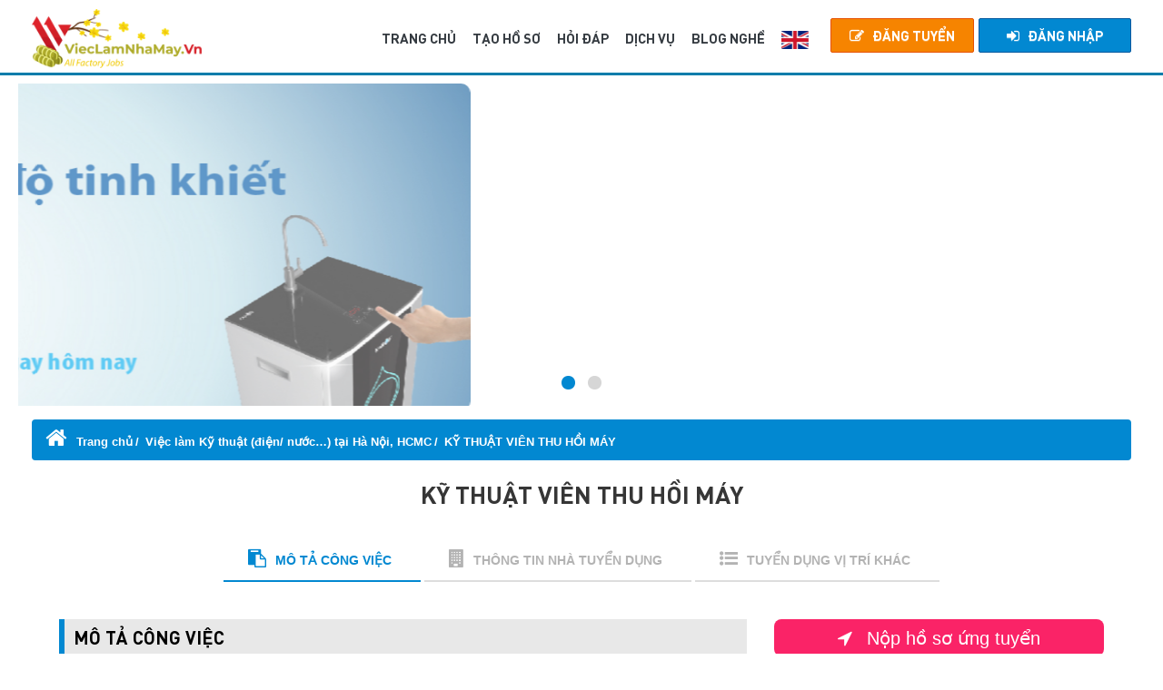

--- FILE ---
content_type: text/html; charset=UTF-8
request_url: https://vieclamnhamay.vn/viec-lam/179232-ky-thuat-vien-thu-hoi-may
body_size: 22351
content:
<!DOCTYPE html>
<html lang="vi">
    <head>
        <meta charset="UTF-8">
        <meta http-equiv="Content-Type" content="text/html; charset=UTF-8">
        <meta http-equiv="X-UA-Compatible" content="IE=edge">
        <meta name="viewport" content="width=device-width, initial-scale=1.0, maximum-scale=1">
        <title>Tuyển KỸ THUẬT VIÊN THU HỒI MÁY ở , Công Ty Cổ Phần Karofi Việt Nam - Vieclamnhamay.vn</title>
        <meta id="description" name="description" content="Công Ty Cổ Phần Karofi Việt Nam cần tuyển gấp KỸ THUẬT VIÊN THU HỒI MÁY làm việc tại Hà Nội, HCMC. Hạn nộp hồ sơ: 20/06/2023. Ứng tuyển ngay trên Vieclamnhamay.vn">
<meta id="organization-Email" name="organization-Email" content="info@vieclamnhamay.vn">
<meta id="copyright" name="copyright" content="Copyright 2010 - Vieclamnhamay.vn - info@vieclamnhamay.vn - 84-4-62750274">
<meta id="google-site-verification" name="google-site-verification" content="Ww5OvK9i-IN20sR4-Lklx3ztFAHPezL9YzgPZogABzQ">
<meta id="coverage" name="coverage" content="Worldwide">
<meta id="identifier" name="identifier" content="https://vieclamnhamay.vn/">
<meta id="robots" name="robots" content="index, follow">
<meta id="googlebot" name="googlebot" content="index, follow">
<meta id="fb:app_id" property="fb:app_id" content="379753625503662">
<meta id="og:url" property="og:url" content="https://vieclamnhamay.vn/viec-lam/179232-ky-thuat-vien-thu-hoi-may">
<meta id="og:type" property="og:type" content="article">
<meta id="og:title" property="og:title" content="Tuyển KỸ THUẬT VIÊN THU HỒI MÁY ở Công Ty Cổ Phần Karofi Việt Nam: 2072 - Vieclamnhamay.vn">
<meta id="og:description" property="og:meta_description" content="Công Ty Cổ Phần Karofi Việt Nam cần tuyển gấp KỸ THUẬT VIÊN THU HỒI MÁY làm việc tại Hà Nội, HCMC. Hạn nộp hồ sơ: 20/06/2023. Ứng tuyển ngay trên Vieclamnhamay.vn">
<meta id="og:image" property="og:image" content="https://vieclamnhamay.vn/uploads/images/2016/03-18/1458282336746ab33e8ff10e6a2566f12beb401458a80.png.png">
<meta name="viewport" content="width=device-width, initial-scale=1, user-scalable=0">
<link href="/public/stylesnews.css?v20250702" rel="stylesheet">        <meta name="csrf-param" content="_csrf">
    <meta name="csrf-token" content="b2tWX1ZfWEY6WiYZZCo8MjoIYzITPSgoIzkYaBM9IjM2UhFuYhQoNQ==">

        <link rel="preload" href="/public/fonts/DIN-Medium/din-medium.woff2" as="font" type="font/woff2" crossorigin>
        <link rel="preload" href="/public/fonts/DIN-Regular/din-regular.woff2" as="font" type="font/woff2" crossorigin>
        <link rel="preload" href="/public/fonts/fontawesome-webfont.woff2?v=4.6.2" as="font" type="font/woff2" crossorigin>
        <link rel="preload" href="/public/fonts/DIN-Bold/din-bold.woff2" as="font" type="font/woff2" crossorigin>
        <link rel="preload" href="/public/fonts/glyphicons-halflings-regular.woff2" as="font" type="font/woff2" crossorigin>

        <link href="/public/styles.min.css?v=20250702" rel="stylesheet">
        <script type="text/javascript">
            var baseUrl = 'https://vieclamnhamay.vn/';
            var isMobile = 0;
            var user_id = 0;
        </script>
        <script type="text/javascript" src="/public/scripts.min.js?v=20250702"></script>

        <!-- Global site tag (gtag.js) - Google Analytics -->
        <script async src="https://www.googletagmanager.com/gtag/js?id=UA-69906826-1"></script>
        <script>
            window.dataLayer = window.dataLayer || [];
            function gtag(){dataLayer.push(arguments);}
            gtag('js', new Date());
            gtag('config', 'UA-69906826-1');
        </script>
        <noscript><img height="1" width="1" style="display:none" src="https://www.facebook.com/tr?id=723611554741262&ev=PageView&noscript=1"/></noscript>
        <!-- End Facebook Pixel Code -->

        <script async src="https://pagead2.googlesyndication.com/pagead/js/adsbygoogle.js?client=ca-pub-9446412466445577" crossorigin="anonymous"></script>        <!-- Google Tag Manager -->
<script>(function(w,d,s,l,i){w[l]=w[l]||[];w[l].push({'gtm.start':
            new Date().getTime(),event:'gtm.js'});var f=d.getElementsByTagName(s)[0],
        j=d.createElement(s),dl=l!='dataLayer'?'&l='+l:'';j.async=true;j.src=
        'https://www.googletagmanager.com/gtm.js?id='+i+dl;f.parentNode.insertBefore(j,f);
    })(window,document,'script','dataLayer','GTM-TGWNV6W7');</script>
<!-- End Google Tag Manager -->
        <style>
            .owl-carousel img:not(:first-child) {
                display: none;
            }

            .owl-carousel a:not(:first-child) {
                display: none;
            }

            @media (min-width: 0px) {
                .break-point{
                    height: 58px;
                }
            }

            @media (min-width: 576px) {
                .break-point{
                    height: 58px;
                }
            }

            @media (min-width: 992px) {
                .break-point{
                    height: 157px;
                }
            }

            @media (min-width: 1200px) {
                .break-point{
                    height: 82px;
                }
            }

            select.selectpicker{display:block!important}
        </style>

                    <link rel="canonical" href="https://vieclamnhamay.vn/viec-lam/179232-ky-thuat-vien-thu-hoi-may">
        
        <script type="application/ld+json">
            {
                "@context": "https://schema.org",
                "@type": "Corporation",
                "name": "Vieclamnhamay.vn: Website việc làm nhà máy, khu công nghiệp",
                "alternateName": "Vieclamnhamay.vn",
                "url": "https://vieclamnhamay.vn/",
                "logo": "https://vieclamnhamay.vn/public/tcn/img/logo/vlnm_main.png",
                "contactPoint": {
                    "@type": "ContactPoint",
                    "telephone": "091 949 0330",
                    "contactType": "technical support",
                    "contactOption": "TollFree",
                    "areaServed": "VN",
                    "availableLanguage": "Vietnamese"
                },
                "sameAs": [
                    "https://www.youtube.com/@vieclamnhamay",
                    "https://www.pinterest.com/vieclamnhamayvn/",
                    "https://x.com/vieclamnhamayvn",
                    "https://www.reddit.com/user/vieclamnhamay/",
                    "https://www.behance.net/vieclamnhamay",
                    "https://www.deviantart.com/vieclamnhamay",
                    "https://www.band.us/band/99165595",
                    "https://www.instapaper.com/p/vieclamnhamay"
                    "https://www.facebook.com/vieclamcongnhanldpt"
                    "https://www.linkedin.com/company/vieclamnhamay-vn-viec-lam-nha-may"
                ]
            }
        </script>
        <script type="application/ld+json">
            {
                "@context": "https://schema.org",
                "@type": "ProfessionalService",
                "name": "Vieclamnhamay.vn: Website việc làm nhà máy, khu công nghiệp",
                "image": "https://vieclamnhamay.vn/public/tcn/img/logo/vlnm_main.png",
                "@id": "https://vieclamnhamay.vn/",
                "url": "https://vieclamnhamay.vn/",
                "telephone": "091 949 0330",
                "address": {
                    "@type": "PostalAddress",
                    "streetAddress": "97 Doãn Kế Thiện, phường Phú Diễn, thành phố Hà Nội.",
                    "addressLocality": "Hà Nội",
                    "postalCode": "100000",
                    "addressCountry": "VN"
                },
                "geo": {
                    "@type": "GeoCoordinates",
                    "latitude": 21.0412108,
                    "longitude": 105.7781452
                },
                "openingHoursSpecification": {
                    "@type": "OpeningHoursSpecification",
                    "dayOfWeek": [
                        "Monday",
                        "Tuesday",
                        "Wednesday",
                        "Thursday",
                        "Friday",
                        "Saturday",
                        "Sunday"
                    ],
                    "opens": "00:00",
                    "closes": "23:59"
                },
                "sameAs": [
                    "https://www.youtube.com/@vieclamnhamay",
                    "https://www.pinterest.com/vieclamnhamayvn/",
                    "https://x.com/vieclamnhamayvn",
                    "https://www.reddit.com/user/vieclamnhamay/",
                    "https://www.instapaper.com/p/vieclamnhamay",
                    "https://www.behance.net/vieclamnhamay",
                    "https://www.deviantart.com/vieclamnhamay",
                    "https://www.band.us/band/99165595"
                    "https://www.facebook.com/vieclamcongnhanldpt"
                    "https://www.linkedin.com/company/vieclamnhamay-vn-viec-lam-nha-may"
                ]
            }
        </script>
    </head>
    <body class="desktop">
                <div class="loading"></div>
        <div class="wrapper">
            <!-- Start Navigation -->
            <nav class="navbar navbar-default navbar-fixed navbar-transparent white bootsnav">
        <div class="container">
        <button type="button" class="navbar-toggle" data-toggle="collapse" data-target="#navbar-menu">
        <i class="fa fa-bars"></i>
        </button>
        <!-- Start Header Navigation -->
        <div class="navbar-header">
            <a class="navbar-brand" href="https://vieclamnhamay.vn/">
                <img src="/public/tcn/img/logo/vlnm_tet.png" class="logo logo-display" alt="logo vieclamnhamay" style="height: 65px; width: auto;">
            </a>
        </div>
        <!-- Collect the nav links, forms, and other content for toggling -->
        <div class="collapse navbar-collapse" id="navbar-menu">
            <ul class="nav navbar-nav navbar-right nav-right" data-in="fadeInDown" data-out="fadeOutUp">
                                    <li><a href="javascript:void(0)" rel="nofollow" data-toggle="modal" data-target="#loginModal" class="post-job"><i class="fa fa-edit" aria-hidden="true"></i>ĐĂNG TUYỂN</a></li>
                    <li><a href="javascript:void(0)" data-toggle="modal" data-target="#loginModal" rel="nofollow" class="signin"><i class="fa fa-sign-in" aria-hidden="true"></i>Đăng nhập</a></li>
                            </ul>

            <ul class="nav navbar-nav navbar-right main-menu" data-in="fadeInDown" data-out="fadeOutUp">
                <li class=""><a href="https://vieclamnhamay.vn">TRANG CHỦ</a></li>
                <li><a rel="nofollow" href="/tao-ho-so">TẠO HỒ SƠ</a></li>
                <li><a href="/hoi-dap">HỎI ĐÁP</a></li>
                <li><a rel="nofollow" href="/pricing">DỊCH VỤ</a></a></li>
                <li><a href="/tin-tuc">BLOG NGHỀ</a></li>

                                    <li class="htj-ngonngu"><a rel="nofollow" class="active" onclick="language.change('en-US')" href="javascript:void(0)"><img src="/assets_mobile/img/eng.jpg" alt="Language EN" width="30" height="20"></a></li>
                            </ul>
        </div>
        <!-- /.navbar-collapse -->
    </div>
</nav>

            <!-- End Navigation -->

            <div class="break-point"></div>

            
            <!-- START content section -->
            


    <div id="data-crop-info" class="d-none">
        <span class="standard-width">1500</span>
        <span class="standard-height">400</span>
    </div>
    <div id="data-object-info" class="d-none">
        <span class="object-id">2072</span>
        <span class="object-type">1</span>
        <span class="user-id"></span>
    </div>
    <script type="text/javascript">
        var employer_id = 2072;
    </script>
    <!-- START Banner Employer Slide-->
    <div class="container-lg container simple-banner employer-slide">
        <div class="slide-homepage owl-carousel owl-theme mt-10" style="display: block;">
                                <img class="owl-lazy-bak" src="/uploads/images/2016/03-18/1458282658869Screenshot_13.png.png" alt="Công Ty Cổ Phần Karofi Việt Nam" style="width: 100%;" height="360"/>
                                    <img class="owl-lazy-bak" src="/uploads/images/2016/03-18/1458282647978Screenshot_12.png.png" alt="Công Ty Cổ Phần Karofi Việt Nam" style="width: 100%;" height="360"/>
                        </div>
    </div>
    <div class="clearfix"></div>
    <!-- END Banner Employer Slide -->



<style>
    .pre-scrollable::-webkit-scrollbar {
        width: 5px;
        height: 5px;
    }

    .pre-scrollable::-webkit-scrollbar-track {
        -webkit-box-shadow: inset 0 0 6px rgba(0, 0, 0, 0.3);
        -webkit-border-radius: 10px;
        border-radius: 10px;
    }

    .pre-scrollable::-webkit-scrollbar-thumb {
        -webkit-border-radius: 10px;
        border-radius: 10px;
        background: rgba(255, 255, 255, 0.3);
        -webkit-box-shadow: inset 0 0 6px rgba(0, 0, 0, 0.5);
    }

    .pre-scrollable::-webkit-scrollbar-thumb:window-inactive {
        background: rgba(255, 255, 255, 0.3);
    }
</style>
<!-- START View Job -->


<section class="job-detail">
    <div class="container">

        <div id="bottomMenu" class="col-xs-12 col-sm-12 col-md-12 col-lg-12">
            <h2>KỸ THUẬT VIÊN THU HỒI MÁY</h2>
                            <p>
            <span>Địa điểm: <span class="f-value">                                    <a target="_blank" href="/tim-viec-tai-ha-noi-k2">
                                        Hà Nội,                                     </a>
                                                                    <a target="_blank" href="/tim-viec-tai-hcmc-k3">
                                         HCMC                                    </a>
                                            </span></span> |
                    <span>Hạn nộp: <span
                                class="f-value">20/06/2023</span></span> |
                    <span>Mức lương: <span
                                class="f-value">8 - 12 triệu</span></span> |
                    <span>Giờ làm việc: <span
                                class="f-value">Giờ hành chính</span></span> |
                    <span>Số lượng cần tuyển: <span
                                class="f-value">1</span></span>
                </p>
                        <p></p>
            <a href="javascript:void(0)" class="btn btn-apply-small-jobs-detail-bottom mr-10" data-toggle="modal"
               data-target="#modal-apply-job"><i
                        class="fa fa-location-arrow mr-10"></i> Nộp hồ sơ ứng tuyển</a>
        </div>

                        
        <div style="padding-left:0px;padding-right: 0px" class="col-xs-12 col-sm-12 col-md-12 col-lg-12 bread-crumb"><ol class="breadcrumb">
            <li>
            <a href="/" class="text-white"><i class="fa fa-home"></i> Trang chủ</a>
            </li><li><a href="/tim-viec-ky-thuat-dien-nuoc-tai-ha-noi-k2c16">Việc làm Kỹ thuật (điện/ nước…)
 tại Hà Nội, HCMC</a></li><li><a href="https://vieclamnhamay.vn/viec-lam/179232-ky-thuat-vien-thu-hoi-may">KỸ THUẬT VIÊN THU HỒI MÁY</a></li></ol></div>        <script type="application/ld+json">
            {
              "@context": "https://schema.org",
              "@type": "BreadcrumbList",
              "itemListElement": [{"@type":"ListItem","position":1,"name":"Vi\u1ec7c l\u00e0m K\u1ef9 thu\u1eadt (\u0111i\u1ec7n\/ n\u01b0\u1edbc\u2026)\n t\u1ea1i H\u00e0 N\u1ed9i, HCMC","item":"\/tim-viec-ky-thuat-dien-nuoc-tai-ha-noi-k2c16"},{"@type":"ListItem","position":2,"name":"K\u1ef8 THU\u1eacT VI\u00caN THU H\u1ed2I M\u00c1Y","item":"https:\/\/vieclamnhamay.vn\/viec-lam\/179232-ky-thuat-vien-thu-hoi-may"}]
            }
        </script>
        <div class="row">
            <div class="main-heading">
                <h1 class="text-center bold">KỸ THUẬT VIÊN THU HỒI MÁY</h1>

            </div>
        </div>

        <div class="tab-style">
            <div class="tab tool-tab" role="tabpanel">
                <!-- Nav tabs -->
                <ul class="nav nav-tabs" role="tablist">
                    <li class="active"><a class="font-bold" href="#tab-job-detail" role="tab" data-toggle="tab"
                                          aria-expanded="true"><i
                                    class="fa fa-clipboard"></i>MÔ TẢ CÔNG VIỆC</a></li>
                    <li><a class="font-bold" href="#tab-employer-info" role="tab" data-toggle="tab"
                           aria-expanded="false"><i
                                    class="fa fa-building"></i>THÔNG TIN NHÀ TUYỂN DỤNG</a></li>
                    <li><a class="font-bold" href="#tab-job-other" role="tab" data-toggle="tab" aria-expanded="false"><i
                                    class="fa fa-list-ul"></i>TUYỂN DỤNG VỊ TRÍ KHÁC</a></li>
                </ul>
                <!-- Tab panes -->
                <div class="tab-content tabs">
                    <div role="tabpanel" class="tab-pane fade in active" id="tab-job-detail">
                        <div class="tab-body">
                            <div class="row">
                                <div class="col-xs-12 col-md-4 pull-right">
                                    <a href="javascript:void(0)" class="btn btn-apply-small-jobs-detail mr-10"
                                       data-toggle="modal" data-target="#modal-apply-job"><i
                                                class="fa fa-location-arrow mr-10"></i> Nộp hồ sơ ứng tuyển                                    </a>
                                    <h2 class="job-overview-title">Thông tin cơ bản</h2>
                                    <div class="job-overview">
                                        <div class="job-overview-item">
                                            <div class="col-xs-2 col-md-2">
                                                <i class="fa fa-calendar" aria-hidden="true"></i>
                                            </div>
                                            <div class="col-xs-10 col-md-10">
                                                <p>
                                                    <b>Hạn nộp </b><br>
                                                    20/06/2023                                                </p>
                                            </div>
                                        </div>
                                        <div class="job-overview-item">
                                            <div class="col-xs-2 col-md-2">
                                                <i class="fa fa-money" aria-hidden="true"></i>
                                            </div>
                                            <div class="col-xs-10 col-md-10">
                                                <p>
                                                    <b>Mức lương </b><br>
                                                    8 - 12 triệu                                                </p>
                                            </div>
                                        </div>
                                        <div class="job-overview-item">
                                            <div class="col-xs-2 col-md-2">
                                                <i class="fa fa-users" aria-hidden="true"></i>
                                            </div>
                                            <div class="col-xs-10 col-md-10">
                                                <p>
                                                    <b>Số lượng </b><br>
                                                    1                                                </p>
                                            </div>
                                        </div>
                                        <!-- <div class="job-overview-item">
                                            <div class="col-md-2">
                                                <i class="fa fa-mars-double" aria-hidden="true"></i>
                                            </div>
                                            <div class="col-md-10">
                                                <p>
                                                    <b>Giới tính </b><br>
                                                    Nam
                                                </p>
                                            </div>
                                        </div> -->
                                        <div class="job-overview-item">
                                            <div class="col-xs-2 col-md-2">
                                                <i class="fa fa-clock-o" aria-hidden="true"></i>
                                            </div>
                                            <div class="col-xs-10 col-md-10">
                                                <p>
                                                    <b>Giờ làm việc </b><br>
                                                    Giờ hành chính                                                </p>
                                            </div>
                                        </div>
                                        <div class="job-overview-item">
                                            <div class="col-xs-2 col-md-2">
                                                <i class="fa fa-map-marker" aria-hidden="true"></i>
                                            </div>
                                            <div class="col-xs-10 col-md-10">
                                                <p>
                                                    <b>Địa điểm </b><br>
                                                                                                                        <a target="_blank" href="/tim-viec-tai-ha-noi-k2"
                                                                       title="Hà Nội">
                                                                        <b>Hà Nội</b>
                                                                        ,                                                                     </a>
                                                                                                                                    <a target="_blank" href="/tim-viec-tai-hcmc-k3"
                                                                       title=" HCMC">
                                                                        <b> HCMC</b>
                                                                                                                                            </a>
                                                                                                                </p>
                                            </div>
                                        </div>

                                        <div class="job-overview-item">
                                            <div class="col-xs-2 col-md-2">
                                                <i class="fa fa-bolt" aria-hidden="true"></i>
                                            </div>
                                            <div class="col-xs-10 col-md-10">
                                                <p>
                                                    <b>Lĩnh vực</b><br/>
                                                    
                                                                                                                    <b><a href='/tim-viec-co-khi-lap-rap-f1' title='Cơ khí, lắp ráp'>Cơ khí, lắp ráp</a></b>
                                                                                                                    <b><a href='/tim-viec-dien-tu-lap-rap-f9' title='Điện tử/ Lắp ráp
'>Điện tử/ Lắp ráp
</a></b>
                                                                                                                    <b><a href='/tim-viec-sx-linh-kien-f10' title='SX Linh kiện
'>SX Linh kiện
</a></b>
                                                                                                                                                            </p>
                                            </div>
                                        </div>

                                        <div class="job-overview-item">
                                            <div class="col-xs-2 col-md-2">
                                                <i class="fa fa-google-wallet" aria-hidden="true"></i>
                                            </div>
                                            <div class="col-xs-10 col-md-10">
                                                <p>
                                                                                                                                                                        <b>Ngành nghề</b><br/>
                                                                                                                            <b><a href='/tim-viec-ky-thuat-dien-nuoc-c16' title='Kỹ thuật (điện/ nước…)
'>Kỹ thuật (điện/ nước…)
</a></b>
                                                                                                                                                                                                                        </p>
                                            </div>
                                        </div>
                                        <div class="job-overview-item">
                                            <div class="col-xs-2 col-md-2">
                                                <i class="fa fa-graduation-cap" aria-hidden="true"></i>
                                            </div>
                                            <div class="col-xs-10 col-md-10">
                                                <p style=" margin-left: 7px; ">
                                                                                                                                                                        <b>Vị trí</b><br/>
                                                            <a href="/tim-viec-nhan-vien-p1">
                                                                <b>Nhân viên</b>
                                                            </a>
                                                                                                                                                            </p>
                                            </div>
                                        </div>

                                                                            </div>


                                    <!--<div class="text-center mt-30">
                                                                            </div>-->
                                    <div class="mt-50">
                                            <div class="job-overview-item">
        <h2>Mã QR giới thiệu</h2>
    </div>
    <div class="qr-code-image">
        <img src="https://quickchart.io/chart?chs=300x300&cht=qr&chld=L|2&chl=https://vieclamnhamay.vn/viec-lam/179232-ky-thuat-vien-thu-hoi-may" alt="" src="https://quickchart.io/chart?chs=300x300&cht=qr&chld=L|2&chl=https://vieclamnhamay.vn/viec-lam/179232-ky-thuat-vien-thu-hoi-may" class="qr-image border" width="150" height="150">
    </div>
                                    </div>
                                </div>
                                <div class="col-xs-12 col-md-8 pull-right">
                                                                                                                            <h2>Mô tả công việc</h2>
                                            <div class="content-job-detail content-block mo-ta-cong-viec">
                                                - Lắp ráp và thu hồi máy lọc nước theo kế hoạch được giao;
</p><p>- Làm việc với các khách hàng theo danh sách được công ty cung cấp, lên kế hoạch thu hồi công nợ khách hàng theo đúng tiến độ. Đảm bảo hoàn thành chỉ tiêu được giao;
</p><p>&nbsp;- Hỗ trợ tư vấn khách hàng khi có nhu cầu theo đúng vai trò trách nhiệm;
</p><p>- Cập nhật và báo cáo kết quả công việc hàng ngày;
</p><p>- Thực hiện các công việc khác có liên quan theo yêu cầu của các cấp quản lý;
</p><p>- Tuân thủ nghiêm túc nội quy lao động của công ty.</p><p>                                            </div>
                                                                                                                                    <h2>Quyền lợi được hưởng</h2>
                                            <div class="content-job-detail content-block quyen-loi-duoc-huong">
                                                - Thu nhập hấp dẫn: 10 - 15 Triệu/Tháng 
</p><p>- Ghi nhận cống hiến, mức thưởng thành tích, thưởng cuối năm hấp dẫn.
</p><p>- Chế độ nghỉ phép năm, BHXH, BHYT,... theo quy định của Luật LĐ
</p><p>- Môi trường làm việc trẻ trung, tự chủ và linh hoạt, đồng nghiệp tận tâm, nhiệt huyết, hỗ trợ.
</p><p>- Cơ hội được đào tạo, được định hướng phát triển, cơ hội thăng tiến rộng mở
</p><p>- Đội ngũ lãnh đạo tâm huyết, có sức thuyết phục đối với CBNV trong mọi hoạt động.
</p><p>*Địa điểm làm việc:
</p><p>- HCM: Số 62 Đường 56, KP3, Phường Bình Trưng Đông, Quận 2, Thành phố Hồ Chí Minh
</p><p>- HN: Tầng 2, tòa nhà Lidaco số 19 Đại Từ, Hoàng Liệt, Hoàng Mai, Hà Nội.&nbsp;</p><p>                                            </div>
                                                                                                                                        <a href="javascript:void(0)" class="btn btn-danger mr-10"
                                                   data-toggle="modal" data-target="#modal-apply-job"><i
                                                            class="fa fa-location-arrow mr-10"></i> Nhập thông tin vào đây để công ty liên hệ lại bạn                                                </a>
                                                                                        <h2>Yêu cầu công việc</h2>
                                            <div class="content-job-detail content-block yeu-cau-cong-viec">
                                                - Có kinh nghiệm về lắp và tháo máy lọc nước
<p></p><p>- Chịu khó, siêng năng, hòa đồng, có khả năng làm việc độc lập, làm việc theo nhóm.
</p><p>- Trách nhiệm cao, tận tâm với công việc
</p><p>- Ham học hỏi, có tinh thần cầu tiến;
</p><p>- Khả năng làm việc hướng tới kết quả
</p><p>- Sức khỏe tốt
</p><p>- Ưu tiên ứng viên có tinh thần "Hướng tới khách hàng, Cam kết vượt trội, Đổi mới mỗi ngày"</p>                                            </div>
                                                                                                                                    <h2>Yêu cầu hồ sơ</h2>
                                            <div class="content-job-detail content-block yeu-cau-ho-so">
                                                <div><font face="Arial, Verdana"><span style="font-size: 13.3333px;">- Đơn xin việc.</span></font></div><div><font face="Arial, Verdana"><span style="font-size: 13.3333px;">- Sơ yếu lí lịch dán ảnh có xác nhận của địa phương;</span></font></div><div><font face="Arial, Verdana"><span style="font-size: 13.3333px;">- Chứng minh thư nhân dân; Sổ hộ khẩu; Giấy khai sinh photo công chứng.</span></font></div><div><font face="Arial, Verdana"><span style="font-size: 13.3333px;">- Giấy khám sức khỏe bản A3, thời hạn không quá 6 tháng</span></font></div><div><font face="Arial, Verdana"><span style="font-size: 13.3333px;">- Pho to công chứng các văn bằng có liên quan.</span></font></div><div><font face="Arial, Verdana"><span style="font-size: 13.3333px;">- 4 ảnh 3*4 ; 4 ảnh 4*6</span></font></div>                                            </div>
                                                                                <h2>Thông tin thêm</h2>
                                    <div class="content-job-detail other content-block">
                                                                                    <address>
                                                <strong><a href="/gian-tuyen-dung/cong-ty-co-phan-karofi-viet-nam"
                                                           title="Công Ty Cổ Phần Karofi Việt Nam">Công Ty Cổ Phần Karofi Việt Nam</a></strong></br>

                                                <!--                                                -->
                                                <!--</br>-->

                                                Người liên hệ: Hành chính nhân sự</br>

                                                
                                                                                                    Điện thoại: 024 7302 8777</br>
                                                
                                                
                                                Xin lưu ý: Ghi rõ "Biết đến tin tuyển dụng tại Vieclamnhamay.vn" khi nộp hồ sơ cho chúng tôi. Xin cảm ơn!                                            </address>
                                                                            </div>
                                    <div class="tag-custom">
                                                                                    <a class="badge tag"
                                               href="/tim-viec-ke-toan-nhan-vien-c8p1"
                                               target="_blank">Việc làm Công nhân/ Nhân viên Kế toán
  </a>
                                                                                    <a class="badge tag tag-color"
                                               href="/tim-viec-nhan-vien-theo-doi-don-hang-s94p1"
                                               target="_blank">Việc làm Nhân viên Theo dõi đơn hàng  </a>
                                                                                    <a class="badge tag"
                                               href="/tim-viec-theo-doi-don-hang-gio-hanh-chinh-s94w1"
                                               target="_blank">Việc làm Theo dõi đơn hàng Giờ hành chính  </a>
                                                                                    <a class="badge tag tag-color"
                                               href="/tim-viec-bao-tri-lam-theo-ca-s33w5"
                                               target="_blank">Việc làm Bảo trì Làm theo ca  </a>
                                                                                    <a class="badge tag"
                                               href="/tim-viec-full-time-tai-hcmc-k3n1"
                                               target="_blank">Việc làm Full-time tại Hồ Chí Minh  </a>
                                                                                    <a class="badge tag tag-color"
                                               href="/tim-viec-full-time-ky-thuat-dien-nuoc-c16n1"
                                               target="_blank">Việc làm Kỹ thuật (điện/ nước…)
 Full-time  </a>
                                                                                    <a class="badge tag"
                                               href="/tim-viec-theo-doi-don-hang-full-time-s94n1"
                                               target="_blank">Việc làm Theo dõi đơn hàng Full-time  </a>
                                                                                    <a class="badge tag tag-color"
                                               href="/tim-viec-nhan-vien-tai-cong-ty-nhat-ban-p1y1"
                                               target="_blank">Tuyển Công nhân/ Nhân viên tại công ty Nhật Bản  </a>
                                                                                    <a class="badge tag"
                                               href="/tim-viec-kinh-doanh-cham-soc-quan-ly-khach-hang-tai-cong-ty-han-quoc-c4y2"
                                               target="_blank">Tuyển Kinh doanh/ Chăm sóc - Quản lý khách hàng tại công ty Hàn Quốc  </a>
                                                                                    <a class="badge tag tag-color"
                                               href="/tim-viec-co-khi-lap-rap-tai-cong-ty-han-quoc-f1y2"
                                               target="_blank">Việc làm công ty Cơ khí, lắp ráp Hàn Quốc  </a>
                                                                            </div>
                                </div>
                            </div>
                        </div>
                    </div>
                    <div role="tabpanel" class="tab-pane fade" id="tab-employer-info">
                        <div class="tab-body">
                            <h2>GIỚI THIỆU NHÀ TUYỂN DỤNG</h2>

                            <a href="/gian-tuyen-dung/cong-ty-co-phan-karofi-viet-nam" rel="nofollow"><img
                                        class="img img-responsive logo-employer" height="150"
                                        src="/uploads/images/2016/03-18/1458282336746ab33e8ff10e6a2566f12beb401458a80.png.png"></a>

                            <p>
                                <span>Ngày tạo gian: </span> 18-03-2016                            </p>
                            <p><span>Quy mô: </span>
                                100 - 499                            </p>

                            <p class="text-left">C&ocirc;ng Ty Cổ phần Karofi Việt Nam tiền th&acirc;n l&agrave; nh&agrave; nhập khẩu, lắp r&aacute;p v&agrave; ph&acirc;n phối m&aacute;y lọc nước cho nhiều đơn vị tại Việt Nam. Nhờ thấu hiểu s&acirc;u sắc nhu cầu của kh&aacute;ch h&agrave;ng về nước sạch v&agrave; nước tinh khiết, c&ocirc;ng ty Cổ phẩn Karofi Việt Nam ra đời nhằm cung cấp c&aacute;c giải ph&aacute;p về nước nhằm bảo vệ sức khỏe cho cộng đồng. Kể từ khi th&agrave;nh lập đến nay, Karofi đ&atilde; c&oacute; những bước ph&aacute;t triển mạnh mẽ v&agrave; khẳng định được vị thế của m&igrave;nh tại Việt Nam v&agrave; vươn tầm quốc tế nhờ những chiến lược định hướng đ&uacute;ng đắn từ ph&iacute;a Ban l&atilde;nh đạo v&agrave; Tập đo&agrave;n.

Đến nay, Karofi đ&atilde; c&oacute; đội ngũ gần 500 nh&acirc;n sự t&agrave;i năng v&agrave; nhiệt huyết, thường xuy&ecirc;n được bồi dưỡng khả năng chuy&ecirc;n m&ocirc;n cũng như c&aacute;c kỹ năng kh&aacute;c để đ&aacute;p ứng tốt nhất mọi c&ocirc;ng việc. Hệ thống sản xuất được kết hợp tự động cao, tr&ecirc;n d&acirc;y chuyền hiện đại. Lực lượng kỹ sư, c&ocirc;ng nh&acirc;n chuy&ecirc;n nghiệp, c&oacute; kiến thức chuy&ecirc;n s&acirc;u về sản phẩm v&agrave; được đ&agrave;o tạo n&acirc;ng cao về chuy&ecirc;n m&ocirc;n nhằm đ&aacute;p ứng mọi y&ecirc;u cầu sản xuất cho d&ugrave; l&agrave; khắt khe nhất. Hệ thống nh&agrave; xưởng, kho b&atilde;i v&agrave; phương tiện vận chuyển hiện đại, c&oacute; quy m&ocirc; đ&aacute;p ứng nhu cầu sản xuất, lưu kho v&agrave; vận chuyển cho thị trường to&agrave;n quốc.

Sản phẩm m&aacute;y lọc nước Karofi được sử dụng những linh kiện tốt nhất hiện nay. Đặc biệt Karofi Việt Nam l&agrave; đối t&aacute;c ch&iacute;nh thức v&agrave; duy nhất tại Việt Nam được Dow Chemicals trong chiến lược đẩy mạnh thương hiệu to&agrave;n cầu của h&atilde;ng cho sản phẩm m&agrave;ng RO Filmtec. Với phương ch&acirc;m lu&ocirc;n đi ti&ecirc;n phong trong c&ocirc;ng nghệ, Karofi đ&atilde; cho ra đời d&ograve;ng m&aacute;y lọc nước th&ocirc;ng minh iRO với bộ vi xử l&yacute; th&ocirc;ng minh - đ&acirc;y l&agrave; ph&aacute;t minh đột ph&aacute; lần đầu ti&ecirc;n xuất hiện tại Việt Nam.

Trung t&acirc;m dịch vụ kh&aacute;ch h&agrave;ng của Karofi được x&acirc;y dựng đảm bảo quy chuẩn quốc tế. Dịch vụ chăm s&oacute;c kh&aacute;ch h&agrave;ng lu&ocirc;n được ch&uacute; trọng, đảm bảo ti&ecirc;u ch&iacute; Chất lượng &ndash; Uy t&iacute;n &ndash; Tận t&acirc;m nhằm phục vụ kh&aacute;ch h&agrave;ng mọi l&uacute;c, mọi nơi, một c&aacute;ch linh hoạt v&agrave; kịp thời nhất.

T&iacute;nh thời điểm hiện tại m&aacute;y lọc nước tốt nhất của Karofi đ&atilde; c&oacute; mặt tại 3000 điểm bản lẻ v&agrave; phủ rộng tr&ecirc;n tr&ecirc;n to&agrave;n quốc. Sản phẩm được xuất khẩu rộng r&atilde;i ra thị trường quốc tế (Trung Quốc, Campuchia, L&agrave;o, Myanmar, Trung Đ&ocirc;ng, Mỹ Latinh&hellip;)
*Địa chỉ
- Văn Ph&ograve;ng HN: Tầng 7, T&ograve;a nh&agrave; HUDLAND Tower, l&ocirc; A-CC7, KDVTH Linh Đ&agrave;m, đường Nguyễn Hữu Thọ, Phường Ho&agrave;ng Liệt, Quận Ho&agrave;ng Mai, H&agrave; Nội
- Nh&agrave; M&aacute;y - Hưng Y&ecirc;n: KCN Ngọc Lịch- Văn L&acirc;m ( Gần Cầu Vượt Như Quỳnh), Th&ocirc;n Từ Hồ, X&atilde; Y&ecirc;n Ph&uacute;, Huyện Y&ecirc;n Mỹ, Tỉnh Hưng Y&ecirc;n, Việt Nam
- Chi Nh&aacute;nh - HCM: Tầng 14, T&ograve;a Lim 2 Tower, CMT8, Quận 3, TP HCM</p>

                            <h2>THÔNG TIN LIÊN HỆ</h2>
                            <div class="text-left">
                                <h4>
                                    <strong><a href="/gian-tuyen-dung/cong-ty-co-phan-karofi-viet-nam">Công Ty Cổ Phần Karofi Việt Nam</a></strong>
                                </h4>

                                <p><span>Địa chỉ: </span> Tầng 7, Tòa nhà HUDLAND Tower, lô A-CC7, KDVTH Linh Đàm, đường Nguyễn Hữu Thọ, Phường Hoàng Liệt, Quận Hoàng Mai, Hà Nội</p>
                                                                    <p><span>Điện thoại: </span> 024 7302 8777</p>
                                                                                                    <p><span>Website: </span> http://www.karofi.com.vn</p>
                                                                                                <p><span>Lượt xem: </span> 123888</p>
                            </div>

                        </div>
                    </div>

                    <div role="tabpanel" class="tab-pane fade" id="tab-job-other">
                        <div class="tab-body">
                                                            <div class="job-new jobs-list">
                                                                    </div>
                                                        </div>
                    </div>

                    <div class="mt-10 text-center">
                                                    <a href="javascript:void(0)"
                               onclick="toastr.error('Bạn cần đăng nhập để thực hiện chức năng này.')"
                               class="btn btn-apply blue mr-10 m-width-100"><i
                                        class="fa fa-bookmark mr-10"></i> LƯU CÔNG VIỆC</a>
                                                <a rel="nofollow" href="javascript:void(0)" class="btn btn-share m-width-100 m-mt-10"
                           data-toggle="popover" title="Chia sẻ tin tuyển dụng này!"><i
                                    class="fa fa-share-alt mr-10"></i> CHIA SẺ</a>
                        <div class="btn-share-content text-center hide">
                            <div class="footer-social text-center mar-0">
                                
<li class="mb-0"><a rel="nofollow" target="_blank" href="javascript:void(0)" onclick="window.open('https://www.facebook.com/sharer/sharer.php?u=https://vieclamnhamay.vn/viec-lam/179232-ky-thuat-vien-thu-hoi-may', '_blank', 'width=570, height=340');"><i class="fa fa-facebook"></i></a></li>
<li class="mb-0"><a rel="nofollow" target="_blank" href="javascript:void(0)" onclick="window.open('https://plus.google.com/share?url=https://vieclamnhamay.vn/viec-lam/179232-ky-thuat-vien-thu-hoi-may', '_blank', 'width=570, height=340');"><i class="fa fa-google-plus"></i></a></li>
<li class="mb-0"><a rel="nofollow" target="_blank" href="javascript:void(0)" onclick="window.open('https://twitter.com/home?status=Tuy%E1%BB%83n+K%E1%BB%B8+THU%E1%BA%ACT+VI%C3%8AN+THU+H%E1%BB%92I+M%C3%81Y+%E1%BB%9F+%2C+C%C3%B4ng+Ty+C%E1%BB%95+Ph%E1%BA%A7n+Karofi+Vi%E1%BB%87t+Nam+-+Vieclamnhamay.vn+https%3A%2F%2Fvieclamnhamay.vn%2Fviec-lam%2F179232-ky-thuat-vien-thu-hoi-may', '_blank', 'width=570, height=340');"><i class="fa fa-twitter"></i></a></li>                            </div>
                        </div>
                    </div>

                </div>
            </div>
        </div>

    </div>
</section>
<!-- END View Job -->

<!-- START Comment -->
<section class="tab-comment pd-0">
    <div class="container">
        <div class="row">
            <div class="main-heading mb-10">
                <h4 class="text-center bold">BÌNH LUẬN - PHẢN HỒI</h4>
                <p class="text-center p1">Nội dung nhập vào không được vượt quá 5000 kí tự.</p>
            </div>
        </div>
        <div class="row">
            <form id="commentForm" action="/comment/insert" method="post">
    <input type="hidden" name="_csrf" value="b2tWX1ZfWEY6WiYZZCo8MjoIYzITPSgoIzkYaBM9IjM2UhFuYhQoNQ==">
    <input type="hidden" name="vote" id="comment_vote">
    <input type="hidden" name="object" value="2">
    <input type="hidden" name="ref" value="2072">

    <div class="col-md-9 col-sm-8">
        <strong class="label-filter">NỘI DUNG</strong>
        <textarea name="content" id="comment_content" class="form-control" rows="6"></textarea>
    </div>

        <div class="col-md-3 col-sm-4 mb-15">
        <strong class="label-filter mt-5">ĐÁNH GIÁ</strong>
        <br>
        <div class="vote_star edit">
            <input type="hidden" name="vote_enable" value="1">
            <span data-vote-star="1" class="fa fa-star" aria-hidden="true" data-toggle="tooltip" data-placement="bottom" title="Quá kém"></span>
            <span data-vote-star="2" class="fa fa-star" aria-hidden="true" data-toggle="tooltip" data-placement="bottom" title="Kém"></span>
            <span data-vote-star="3" class="fa fa-star" aria-hidden="true" data-toggle="tooltip" data-placement="bottom" title="Trung bình"></span>
            <span data-vote-star="4" class="fa fa-star" aria-hidden="true" data-toggle="tooltip" data-placement="bottom" title="Tạm được"></span>
            <span data-vote-star="5" class="fa fa-star" aria-hidden="true" data-toggle="tooltip" data-placement="bottom" title="Tốt"></span>
        </div>
    </div>
    
    <div class="col-md-12 col-sm-12 mb-15">
        <button class="btn btn-small-1 w-auto" type="submit"><i class="fa fa-commenting-o mr-5"></i>Gửi bình luận</button>
        <img class="loading vote" src="/public/tcn/img/loading.gif" alt="" width="40" height="35" />
    </div>

</form>

        </div>
    </div>
</section>
<!-- END Comment -->

<div class="clearfix row-line2"></div>

<section class="block-gray comment-list" data-object="2" data-ref="2072"
         data-owner-employer="72258" can-edit="0">
</section>

</div>


<div class="row-line3 mt-20"></div>

<!-- START Job Relation -->
    <section class="job-detail-relation employer-special pt-10">
        <div class="container">
            <div class="row">
                <div class="main-heading">
                    <h3 class="text-center bold">VIỆC LÀM LIÊN QUAN</h3>
                </div>
            </div>
            <div class="row job-new jobs-list">
                        <article class="job-available">
            <div class="mng-company">
                <div class="col-md-1 col-sm-2 m-d-none">
                    <div class="mng-company-pic"><a href="/viec-lam/185577-nhan-vien-ki-thuat-dich-vu" data-pjax="false" rel="nofollow"><img src="/uploads/images/18-04-02-14/1_144.jpg" class="img-responsive lazy-normal" alt="CÔNG TY CỔ PHẦN ALPHATECH VIỆT NAM" title="Nhân Viên Kĩ Thuật Dịch Vụ" width="67" height="67"></a></div>
                </div>

                <div class="col-md-8 col-sm-5 m-pd-0 ">
                    <div class="job-info">
                                                                            <p class="job-title">
                                <a href="/viec-lam/185577-nhan-vien-ki-thuat-dich-vu" class="" title="Nhân Viên Kĩ Thuật Dịch Vụ">
                                    <span class="i-title">Nhân Viên Kĩ Thuật Dịch Vụ</span>                                                                                                        </a>
                            </p>
                        
                        <p class="name d-text-overflow">
                                                    <a class="company-title" href="/gian-tuyen-dung/cong-ty-co-phan-alphatech-viet-nam" title="CÔNG TY CỔ PHẦN ALPHATECH VIỆT NAM">CÔNG TY CỔ PHẦN ALPHATECH VIỆT NAM</a>
                                            </p>
                        <p class="location">
                            <span><i class="fa fa-map-marker"></i>
                                                                        <a target="_blank" href="/tim-viec-tai-ha-noi-k2"
                                               title="Hà Nội">Hà Nội</a>
                                                                    </span>
                            <span><i class="fa fa-dollar"></i> Thỏa thuận</span>
                            <span><i class="fa fa-user"></i> 10 người</span>
                        </p>
                    </div>
                </div>

                <div class="col-md-3 col-sm-4 text-right">
                    <div class="job-date">
                        <p class="expired">Hạn cuối:                            <strong>16/02/2026</strong></p>
                        <p class="detail">
                            <a rel="nofollow" class="btn btn-apply-s m-width-100" href="/viec-lam/185577-nhan-vien-ki-thuat-dich-vu#form-apply"><i class="fa fa-paper-plane"></i> Ứng tuyển ngay</a>
                        </p>
                    </div>
                </div>
            </div>
                    </article>

            <article class="job-available">
            <div class="mng-company">
                <div class="col-md-1 col-sm-2 m-d-none">
                    <div class="mng-company-pic"><a href="/viec-lam/185576-nhan-vien-lap-dat-co-khi" data-pjax="false" rel="nofollow"><img src="/uploads/images/18-04-02-14/1_144.jpg" class="img-responsive lazy-normal" alt="CÔNG TY CỔ PHẦN ALPHATECH VIỆT NAM" title="Nhân Viên Lắp Đặt Cơ Khí" width="67" height="67"></a></div>
                </div>

                <div class="col-md-8 col-sm-5 m-pd-0 ">
                    <div class="job-info">
                                                                            <p class="job-title">
                                <a href="/viec-lam/185576-nhan-vien-lap-dat-co-khi" class="" title="Nhân Viên Lắp Đặt Cơ Khí">
                                    <span class="i-title">Nhân Viên Lắp Đặt Cơ Khí</span>                                                                                                        </a>
                            </p>
                        
                        <p class="name d-text-overflow">
                                                    <a class="company-title" href="/gian-tuyen-dung/cong-ty-co-phan-alphatech-viet-nam" title="CÔNG TY CỔ PHẦN ALPHATECH VIỆT NAM">CÔNG TY CỔ PHẦN ALPHATECH VIỆT NAM</a>
                                            </p>
                        <p class="location">
                            <span><i class="fa fa-map-marker"></i>
                                                                        <a target="_blank" href="/tim-viec-tai-ha-noi-k2"
                                               title="Hà Nội">Hà Nội</a>
                                                                    </span>
                            <span><i class="fa fa-dollar"></i> Thỏa thuận</span>
                            <span><i class="fa fa-user"></i> 10 người</span>
                        </p>
                    </div>
                </div>

                <div class="col-md-3 col-sm-4 text-right">
                    <div class="job-date">
                        <p class="expired">Hạn cuối:                            <strong>16/02/2026</strong></p>
                        <p class="detail">
                            <a rel="nofollow" class="btn btn-apply-s m-width-100" href="/viec-lam/185576-nhan-vien-lap-dat-co-khi#form-apply"><i class="fa fa-paper-plane"></i> Ứng tuyển ngay</a>
                        </p>
                    </div>
                </div>
            </div>
                    </article>

            <article class="job-available">
            <div class="mng-company">
                <div class="col-md-1 col-sm-2 m-d-none">
                    <div class="mng-company-pic"><a href="/viec-lam/199143-ky-thuat-van-hanh-wc-edm-cnc" data-pjax="false" rel="nofollow"><img src="/uploads/images/17-04-19-16/LogoCongty(moi)_144.jpg" class="img-responsive lazy-normal" alt="CÔNG TY TNHH THƯƠNG MẠI VÀ DỊCH VỤ CÔNG NGHIỆP NHẬT MINH" title="Kỹ Thuật Vận Hành Wc-Edm, Cnc" width="67" height="67"></a></div>
                </div>

                <div class="col-md-8 col-sm-5 m-pd-0 ">
                    <div class="job-info">
                                                                            <p class="job-title">
                                <a href="/viec-lam/199143-ky-thuat-van-hanh-wc-edm-cnc" class="" title="Kỹ Thuật Vận Hành Wc-Edm, Cnc">
                                    <span class="i-title">Kỹ Thuật Vận Hành Wc-Edm, Cnc</span>                                                                                                        </a>
                            </p>
                        
                        <p class="name d-text-overflow">
                                                    <a class="company-title" href="/gian-tuyen-dung/cong-ty-tnhh-thuong-mai-va-dich-vu-cong-nghiep-nhat-minh" title="CÔNG TY TNHH THƯƠNG MẠI VÀ DỊCH VỤ CÔNG NGHIỆP NHẬT MINH">CÔNG TY TNHH THƯƠNG MẠI VÀ DỊCH VỤ CÔNG NGHIỆP NHẬT MINH</a>
                                            </p>
                        <p class="location">
                            <span><i class="fa fa-map-marker"></i>
                                                                        <a target="_blank" href="/tim-viec-tai-ha-noi-k2"
                                               title="Hà Nội">Hà Nội</a>
                                                                    </span>
                            <span><i class="fa fa-dollar"></i> Thỏa thuận</span>
                            <span><i class="fa fa-user"></i> 2 người</span>
                        </p>
                    </div>
                </div>

                <div class="col-md-3 col-sm-4 text-right">
                    <div class="job-date">
                        <p class="expired">Hạn cuối:                            <strong>16/02/2026</strong></p>
                        <p class="detail">
                            <a rel="nofollow" class="btn btn-apply-s m-width-100" href="/viec-lam/199143-ky-thuat-van-hanh-wc-edm-cnc#form-apply"><i class="fa fa-paper-plane"></i> Ứng tuyển ngay</a>
                        </p>
                    </div>
                </div>
            </div>
                    </article>

            <article class="job-available">
            <div class="mng-company">
                <div class="col-md-1 col-sm-2 m-d-none">
                    <div class="mng-company-pic"><a href="/viec-lam/194482-truong-nhom-ky-thuat-bao-tri-khuon-mau" data-pjax="false" rel="nofollow"><img src="/uploads/images/17-04-19-16/LogoCongty(moi)_144.jpg" class="img-responsive lazy-normal" alt="CÔNG TY TNHH THƯƠNG MẠI VÀ DỊCH VỤ CÔNG NGHIỆP NHẬT MINH" title="Trưởng Nhóm Kỹ Thuật Bảo Trì Khuôn Mẫu" width="67" height="67"></a></div>
                </div>

                <div class="col-md-8 col-sm-5 m-pd-0 ">
                    <div class="job-info">
                                                                            <p class="job-title">
                                <a href="/viec-lam/194482-truong-nhom-ky-thuat-bao-tri-khuon-mau" class="" title="Trưởng Nhóm Kỹ Thuật Bảo Trì Khuôn Mẫu">
                                    <span class="i-title">Trưởng Nhóm Kỹ Thuật Bảo Trì Khuôn Mẫu</span>                                                                                                        </a>
                            </p>
                        
                        <p class="name d-text-overflow">
                                                    <a class="company-title" href="/gian-tuyen-dung/cong-ty-tnhh-thuong-mai-va-dich-vu-cong-nghiep-nhat-minh" title="CÔNG TY TNHH THƯƠNG MẠI VÀ DỊCH VỤ CÔNG NGHIỆP NHẬT MINH">CÔNG TY TNHH THƯƠNG MẠI VÀ DỊCH VỤ CÔNG NGHIỆP NHẬT MINH</a>
                                            </p>
                        <p class="location">
                            <span><i class="fa fa-map-marker"></i>
                                                                        <a target="_blank" href="/tim-viec-tai-ha-noi-k2"
                                               title="Hà Nội">Hà Nội</a>
                                                                    </span>
                            <span><i class="fa fa-dollar"></i> Thỏa thuận</span>
                            <span><i class="fa fa-user"></i> 1 người</span>
                        </p>
                    </div>
                </div>

                <div class="col-md-3 col-sm-4 text-right">
                    <div class="job-date">
                        <p class="expired">Hạn cuối:                            <strong>16/02/2026</strong></p>
                        <p class="detail">
                            <a rel="nofollow" class="btn btn-apply-s m-width-100" href="/viec-lam/194482-truong-nhom-ky-thuat-bao-tri-khuon-mau#form-apply"><i class="fa fa-paper-plane"></i> Ứng tuyển ngay</a>
                        </p>
                    </div>
                </div>
            </div>
                    </article>

            <article class="job-available">
            <div class="mng-company">
                <div class="col-md-1 col-sm-2 m-d-none">
                    <div class="mng-company-pic"><a href="/viec-lam/199145-nhan-vien-thiet-ke-khuon-mau" data-pjax="false" rel="nofollow"><img src="/uploads/images/17-04-19-16/LogoCongty(moi)_144.jpg" class="img-responsive lazy-normal" alt="CÔNG TY TNHH THƯƠNG MẠI VÀ DỊCH VỤ CÔNG NGHIỆP NHẬT MINH" title="Nhân Viên Thiết Kế Khuôn Mẫu" width="67" height="67"></a></div>
                </div>

                <div class="col-md-8 col-sm-5 m-pd-0 ">
                    <div class="job-info">
                                                                            <p class="job-title">
                                <a href="/viec-lam/199145-nhan-vien-thiet-ke-khuon-mau" class="" title="Nhân Viên Thiết Kế Khuôn Mẫu">
                                    <span class="i-title">Nhân Viên Thiết Kế Khuôn Mẫu</span>                                                                                                        </a>
                            </p>
                        
                        <p class="name d-text-overflow">
                                                    <a class="company-title" href="/gian-tuyen-dung/cong-ty-tnhh-thuong-mai-va-dich-vu-cong-nghiep-nhat-minh" title="CÔNG TY TNHH THƯƠNG MẠI VÀ DỊCH VỤ CÔNG NGHIỆP NHẬT MINH">CÔNG TY TNHH THƯƠNG MẠI VÀ DỊCH VỤ CÔNG NGHIỆP NHẬT MINH</a>
                                            </p>
                        <p class="location">
                            <span><i class="fa fa-map-marker"></i>
                                                                        <a target="_blank" href="/tim-viec-tai-ha-noi-k2"
                                               title="Hà Nội">Hà Nội</a>
                                                                    </span>
                            <span><i class="fa fa-dollar"></i> Thỏa thuận</span>
                            <span><i class="fa fa-user"></i> 1 người</span>
                        </p>
                    </div>
                </div>

                <div class="col-md-3 col-sm-4 text-right">
                    <div class="job-date">
                        <p class="expired">Hạn cuối:                            <strong>16/02/2026</strong></p>
                        <p class="detail">
                            <a rel="nofollow" class="btn btn-apply-s m-width-100" href="/viec-lam/199145-nhan-vien-thiet-ke-khuon-mau#form-apply"><i class="fa fa-paper-plane"></i> Ứng tuyển ngay</a>
                        </p>
                    </div>
                </div>
            </div>
                    </article>

            <article class="job-available">
            <div class="mng-company">
                <div class="col-md-1 col-sm-2 m-d-none">
                    <div class="mng-company-pic"><a href="/viec-lam/181142-nhan-vien-ky-thuat-ep-nhua" data-pjax="false" rel="nofollow"><img src="/uploads/images/17-04-19-16/LogoCongty(moi)_144.jpg" class="img-responsive lazy-normal" alt="CÔNG TY TNHH THƯƠNG MẠI VÀ DỊCH VỤ CÔNG NGHIỆP NHẬT MINH" title="Nhân Viên Kỹ Thuật Ép Nhựa" width="67" height="67"></a></div>
                </div>

                <div class="col-md-8 col-sm-5 m-pd-0 ">
                    <div class="job-info">
                                                                            <p class="job-title">
                                <a href="/viec-lam/181142-nhan-vien-ky-thuat-ep-nhua" class="" title="Nhân Viên Kỹ Thuật Ép Nhựa">
                                    <span class="i-title">Nhân Viên Kỹ Thuật Ép Nhựa</span>                                                                                                        </a>
                            </p>
                        
                        <p class="name d-text-overflow">
                                                    <a class="company-title" href="/gian-tuyen-dung/cong-ty-tnhh-thuong-mai-va-dich-vu-cong-nghiep-nhat-minh" title="CÔNG TY TNHH THƯƠNG MẠI VÀ DỊCH VỤ CÔNG NGHIỆP NHẬT MINH">CÔNG TY TNHH THƯƠNG MẠI VÀ DỊCH VỤ CÔNG NGHIỆP NHẬT MINH</a>
                                            </p>
                        <p class="location">
                            <span><i class="fa fa-map-marker"></i>
                                                                        <a target="_blank" href="/tim-viec-tai-ha-noi-k2"
                                               title="Hà Nội">Hà Nội</a>
                                                                    </span>
                            <span><i class="fa fa-dollar"></i> Thỏa thuận</span>
                            <span><i class="fa fa-user"></i> 2 người</span>
                        </p>
                    </div>
                </div>

                <div class="col-md-3 col-sm-4 text-right">
                    <div class="job-date">
                        <p class="expired">Hạn cuối:                            <strong>16/02/2026</strong></p>
                        <p class="detail">
                            <a rel="nofollow" class="btn btn-apply-s m-width-100" href="/viec-lam/181142-nhan-vien-ky-thuat-ep-nhua#form-apply"><i class="fa fa-paper-plane"></i> Ứng tuyển ngay</a>
                        </p>
                    </div>
                </div>
            </div>
                    </article>

                </div>
        </div>
    </section>
<!-- END Job Relation -->

<div class="row-line3 mt-20"></div>

<section class="job-detail-relation employer-special pt-10">
    <div class="container">

        <div class="main-heading">
            <h3 class="text-center bold">TỪ KHÓA LIÊN QUAN</h3>
            <p class="text-center p1">Hàng ngàn công việc đang chờ bạn</p>
        </div>

        <div class="row">
            <div class="col-sm-3">
                <div class="list-group">
                    <div class="list-group-item active">Việc làm tỉnh thành</div>
                    <div class="pre-scrollable">
                                                    <a class="list-group-item"
                               href="/tim-viec-tai-toan-quoc-k1">Toàn Quốc</a>
                                                    <a class="list-group-item"
                               href="/tim-viec-tai-an-giang-k16">An Giang</a>
                                                    <a class="list-group-item"
                               href="/tim-viec-tai-bac-lieu-k17">Bạc Liêu</a>
                                                    <a class="list-group-item"
                               href="/tim-viec-tai-ba-ria-vung-tau-k14">Bà Rịa - Vũng Tàu</a>
                                                    <a class="list-group-item"
                               href="/tim-viec-tai-bac-kan-k18">Bắc Kạn</a>
                                                    <a class="list-group-item"
                               href="/tim-viec-tai-bac-giang-k19">Bắc Giang</a>
                                                    <a class="list-group-item"
                               href="/tim-viec-tai-bac-ninh-k20">Bắc Ninh</a>
                                                    <a class="list-group-item"
                               href="/tim-viec-tai-ben-tre-k21">Bến Tre</a>
                                                    <a class="list-group-item"
                               href="/tim-viec-tai-binh-duong-k22">Bình Dương</a>
                                                    <a class="list-group-item"
                               href="/tim-viec-tai-binh-dinh-k23">Bình Định</a>
                                                    <a class="list-group-item"
                               href="/tim-viec-tai-binh-phuoc-k24">Bình Phước</a>
                                                    <a class="list-group-item"
                               href="/tim-viec-tai-binh-thuan-k25">Bình Thuận</a>
                                                    <a class="list-group-item"
                               href="/tim-viec-tai-ca-mau-k26">Cà Mau</a>
                                                    <a class="list-group-item"
                               href="/tim-viec-tai-cao-bang-k27">Cao Bằng</a>
                                                    <a class="list-group-item"
                               href="/tim-viec-tai-can-tho-k13">Cần Thơ</a>
                                                    <a class="list-group-item"
                               href="/tim-viec-tai-da-nang-k6">Đà Nẵng</a>
                                                    <a class="list-group-item"
                               href="/tim-viec-tai-dak-lak-k28">Đắk Lắk</a>
                                                    <a class="list-group-item"
                               href="/tim-viec-tai-dak-nong-k29">Đắk Nông</a>
                                                    <a class="list-group-item"
                               href="/tim-viec-tai-dien-bien-k30">Điện Biên</a>
                                                    <a class="list-group-item"
                               href="/tim-viec-tai-dong-nai-k31">Đồng Nai</a>
                                                    <a class="list-group-item"
                               href="/tim-viec-tai-gia-lai-k32">Gia Lai</a>
                                                    <a class="list-group-item"
                               href="/tim-viec-tai-ha-giang-k33">Hà Giang</a>
                                                    <a class="list-group-item"
                               href="/tim-viec-tai-ha-nam-k34">Hà Nam</a>
                                                    <a class="list-group-item"
                               href="/tim-viec-tai-ha-noi-k2">Hà Nội</a>
                                                    <a class="list-group-item"
                               href="/tim-viec-tai-ha-tinh-k35">Hà Tĩnh</a>
                                                    <a class="list-group-item"
                               href="/tim-viec-tai-hai-duong-k36">Hải Dương</a>
                                                    <a class="list-group-item"
                               href="/tim-viec-tai-hai-phong-k4">Hải Phòng</a>
                                                    <a class="list-group-item"
                               href="/tim-viec-tai-hau-giang-k38">Hậu Giang</a>
                                                    <a class="list-group-item"
                               href="/tim-viec-tai-hue-k5">Huế</a>
                                                    <a class="list-group-item"
                               href="/tim-viec-tai-hoa-binh-k37">Hòa Bình</a>
                                                    <a class="list-group-item"
                               href="/tim-viec-tai-hcmc-k3">HCMC</a>
                                                    <a class="list-group-item"
                               href="/tim-viec-tai-hung-yen-k39">Hưng Yên</a>
                                                    <a class="list-group-item"
                               href="/tim-viec-tai-khanh-hoa-k11">Khánh Hòa</a>
                                                    <a class="list-group-item"
                               href="/tim-viec-tai-kien-giang-k10">Kiên Giang</a>
                                                    <a class="list-group-item"
                               href="/tim-viec-tai-kon-tum-k40">Kon Tum</a>
                                                    <a class="list-group-item"
                               href="/tim-viec-tai-lai-chau-k41">Lai Châu</a>
                                                    <a class="list-group-item"
                               href="/tim-viec-tai-lang-son-k42">Lạng Sơn</a>
                                                    <a class="list-group-item"
                               href="/tim-viec-tai-lao-cai-k9">Lào Cai</a>
                                                    <a class="list-group-item"
                               href="/tim-viec-tai-lam-dong-k43">Lâm Đồng</a>
                                                    <a class="list-group-item"
                               href="/tim-viec-tai-long-an-k44">Long An</a>
                                                    <a class="list-group-item"
                               href="/tim-viec-tai-nam-dinh-k45">Nam Định</a>
                                                    <a class="list-group-item"
                               href="/tim-viec-tai-nghe-an-k15">Nghệ An</a>
                                                    <a class="list-group-item"
                               href="/tim-viec-tai-ninh-binh-k46">Ninh Bình</a>
                                                    <a class="list-group-item"
                               href="/tim-viec-tai-ninh-thuan-k47">Ninh Thuận</a>
                                                    <a class="list-group-item"
                               href="/tim-viec-tai-phan-thiet-k12">Phan Thiết</a>
                                                    <a class="list-group-item"
                               href="/tim-viec-tai-phu-tho-k48">Phú Thọ</a>
                                                    <a class="list-group-item"
                               href="/tim-viec-tai-phu-yen-k49">Phú Yên</a>
                                                    <a class="list-group-item"
                               href="/tim-viec-tai-quang-binh-k50">Quảng Bình</a>
                                                    <a class="list-group-item"
                               href="/tim-viec-tai-quang-nam-k7">Quảng Nam</a>
                                                    <a class="list-group-item"
                               href="/tim-viec-tai-quang-ngai-k51">Quảng Ngãi</a>
                                                    <a class="list-group-item"
                               href="/tim-viec-tai-quang-ninh-k8">Quảng Ninh</a>
                                                    <a class="list-group-item"
                               href="/tim-viec-tai-quang-tri-k52">Quảng Trị</a>
                                                    <a class="list-group-item"
                               href="/tim-viec-tai-soc-trang-k53">Sóc Trăng</a>
                                                    <a class="list-group-item"
                               href="/tim-viec-tai-son-la-k54">Sơn La</a>
                                                    <a class="list-group-item"
                               href="/tim-viec-tai-thanh-hoa-k55">Thanh Hóa</a>
                                                    <a class="list-group-item"
                               href="/tim-viec-tai-tay-ninh-k56">Tây Ninh</a>
                                                    <a class="list-group-item"
                               href="/tim-viec-tai-thai-binh-k57">Thái Bình</a>
                                                    <a class="list-group-item"
                               href="/tim-viec-tai-thai-nguyen-k58">Thái Nguyên</a>
                                                    <a class="list-group-item"
                               href="/tim-viec-tai-tien-giang-k59">Tiền Giang</a>
                                                    <a class="list-group-item"
                               href="/tim-viec-tai-dong-thap-k60">Đồng Tháp</a>
                                                    <a class="list-group-item"
                               href="/tim-viec-tai-tra-vinh-k61">Trà Vinh</a>
                                                    <a class="list-group-item"
                               href="/tim-viec-tai-tuyen-quang-k62">Tuyên Quang</a>
                                                    <a class="list-group-item"
                               href="/tim-viec-tai-vinh-long-k63">Vĩnh Long</a>
                                                    <a class="list-group-item"
                               href="/tim-viec-tai-vinh-phuc-k64">Vĩnh Phúc</a>
                                                    <a class="list-group-item"
                               href="/tim-viec-tai-yen-bai-k65">Yên Bái</a>
                                                    <a class="list-group-item"
                               href="/tim-viec-tai-khac-k66">Khác</a>
                                                    <a class="list-group-item"
                               href="/tim-viec-tai-nuoc-ngoai-k67">Nước ngoài</a>
                                            </div>
                </div>
            </div>

            <div class="col-sm-3">
                <div class="list-group">
                    <div class="list-group-item active">Việc làm ngành nghề chi tiết</div>
                    <div class="pre-scrollable">
                                                    <a class="list-group-item"
                               href="/tim-viec-cong-nhan-ldpt-c1">Công nhân/ LĐPT</a>
                                                    <a class="list-group-item"
                               href="/tim-viec-ky-su-chuyen-nganh-c27">Kỹ sư chuyên ngành</a>
                                                    <a class="list-group-item"
                               href="/tim-viec-quan-doc-c2">Quản đốc</a>
                                                    <a class="list-group-item"
                               href="/tim-viec-tro-ly-giam-doc-c3">Trợ lý giám đốc</a>
                                                    <a class="list-group-item"
                               href="/tim-viec-kinh-doanh-cham-soc-quan-ly-khach-hang-c4">Kinh doanh/ Chăm sóc - Quản lý khách hàng</a>
                                                    <a class="list-group-item"
                               href="/tim-viec-marketing-c5">Marketing</a>
                                                    <a class="list-group-item"
                               href="/tim-viec-nhan-su-cong-doan-er-c6">Nhân sự/ Công đoàn/ ER</a>
                                                    <a class="list-group-item"
                               href="/tim-viec-thu-ky-hanh-chinh-c7">Thư ký/ Hành chính</a>
                                                    <a class="list-group-item"
                               href="/tim-viec-ke-toan-c8">Kế toán</a>
                                                    <a class="list-group-item"
                               href="/tim-viec-le-tan-c9">Lễ tân</a>
                                                    <a class="list-group-item"
                               href="/tim-viec-giam-sat-kiem-soat-chat-luong-qc-qa-c10">Giám sát/ Kiểm soát chất lượng (QC/ QA)</a>
                                                    <a class="list-group-item"
                               href="/tim-viec-chuyen-vien-phap-ly-c11">Chuyên viên pháp lý</a>
                                                    <a class="list-group-item"
                               href="/tim-viec-nghien-cuu-va-phat-trien-rd-c12">Nghiên cứu và phát triển (R&D)</a>
                                                    <a class="list-group-item"
                               href="/tim-viec-esh-chuyen-gia-suc-khoe-moi-truong-c13">ESH (Chuyên gia sức khỏe, môi trường)</a>
                                                    <a class="list-group-item"
                               href="/tim-viec-thiet-ke-c14">Thiết kế</a>
                                                    <a class="list-group-item"
                               href="/tim-viec-lai-xe-c15">Lái xe</a>
                                                    <a class="list-group-item"
                               href="/tim-viec-ky-thuat-dien-nuoc-c16">Kỹ thuật (điện/ nước…)</a>
                                                    <a class="list-group-item"
                               href="/tim-viec-dien-lanh-nhiet-lanh-c17">Điện lạnh/ Nhiệt lạnh</a>
                                                    <a class="list-group-item"
                               href="/tim-viec-it-mang-phan-mem-c18">IT (Mạng/ Phần mềm)</a>
                                                    <a class="list-group-item"
                               href="/tim-viec-mua-sam-purchasing-c19">Mua sắm/ Purchasing</a>
                                                    <a class="list-group-item"
                               href="/tim-viec-bao-ve-c20">Bảo vệ</a>
                                                    <a class="list-group-item"
                               href="/tim-viec-thu-kho-kho-van-logistic-c21">Thủ kho/ Kho vận (Logistic)</a>
                                                    <a class="list-group-item"
                               href="/tim-viec-bep-an-c22">Bếp ăn</a>
                                                    <a class="list-group-item"
                               href="/tim-viec-y-te-c23">Y Tế</a>
                                                    <a class="list-group-item"
                               href="/tim-viec-don-dep-ve-sinh-c24">Dọn dẹp/ Vệ sinh</a>
                                                    <a class="list-group-item"
                               href="/tim-viec-phien-dich-vien-c26">Phiên dịch viên</a>
                                                    <a class="list-group-item"
                               href="/tim-viec-khac-c25">Khác</a>
                                            </div>
                </div>
            </div>

            <div class="col-sm-3">
                <div class="list-group">
                    <div class="list-group-item active">Việc làm theo lĩnh vực</div>
                    <div class="pre-scrollable">
                                                    <a class="list-group-item"
                               href="/tim-viec-co-khi-lap-rap-f1" >Cơ khí, lắp ráp</a>
                                                    <a class="list-group-item"
                               href="/tim-viec-luyen-kim-sat-thep-f2" class="city-red">Luyện kim/ sắt thép</a>
                                                    <a class="list-group-item"
                               href="/tim-viec-da-giay-f3" class="city-red">Da giày</a>
                                                    <a class="list-group-item"
                               href="/tim-viec-det-may-f4" class="city-red">Dệt may</a>
                                                    <a class="list-group-item"
                               href="/tim-viec-duoc-y-te-my-pham-f5" >Dược, Y tế, Mỹ phẩm</a>
                                                    <a class="list-group-item"
                               href="/tim-viec-thuy-hai-san-ngu-nghiep-f6" class="city-red">Thủy/ Hải sản/ Ngư nghiệp</a>
                                                    <a class="list-group-item"
                               href="/tim-viec-dau-khi-loc-hoa-dau-f7" >Dầu khí/ Lọc hóa dầu</a>
                                                    <a class="list-group-item"
                               href="/tim-viec-thuc-pham-do-uong-f8" class="city-red">Thực phẩm/ Đồ uống</a>
                                                    <a class="list-group-item"
                               href="/tim-viec-dien-tu-lap-rap-f9" >Điện tử/ Lắp ráp</a>
                                                    <a class="list-group-item"
                               href="/tim-viec-sx-linh-kien-f10" >SX Linh kiện</a>
                                                    <a class="list-group-item"
                               href="/tim-viec-in-an-bao-bi-f11" >In ấn/ Bao bì</a>
                                                    <a class="list-group-item"
                               href="/tim-viec-khai-khoang-dia-chat-f12" >Khai khoáng/ Địa chất</a>
                                                    <a class="list-group-item"
                               href="/tim-viec-hoa-chat-nhua-phan-bon-f13" class="city-red">Hóa chất/ Nhựa/ Phân bón</a>
                                                    <a class="list-group-item"
                               href="/tim-viec-giao-thong-van-tai-f14" class="city-red">Giao thông/ Vận tải</a>
                                                    <a class="list-group-item"
                               href="/tim-viec-nang-luong-dien-luc-f15" >Năng lượng/ Điện lực</a>
                                                    <a class="list-group-item"
                               href="/tim-viec-vien-thong-cong-nghe-tt-f16" >Viễn thông, Công nghệ TT</a>
                                                    <a class="list-group-item"
                               href="/tim-viec-xi-mang-vlxd-f17" >Xi măng, VLXD</a>
                                                    <a class="list-group-item"
                               href="/tim-viec-sanh-su-thuy-tinh-gom-f18" >Sành sứ, thủy tinh, gốm</a>
                                                    <a class="list-group-item"
                               href="/tim-viec-nong-lam-nghiep-giay-f19" class="city-red">Nông, lâm nghiệp/ giấy</a>
                                                    <a class="list-group-item"
                               href="/tim-viec-xay-dung-xay-lap-f20" class="city-red">Xây dựng/  xây lắp</a>
                                                    <a class="list-group-item"
                               href="/tim-viec-moi-truong-do-thi-canh-quan-f21" >Môi trường, đô thị, cảnh quan</a>
                                                    <a class="list-group-item"
                               href="/tim-viec-thuoc-la-f22" class="city-red">Thuốc lá</a>
                                                    <a class="list-group-item"
                               href="/tim-viec-moc-do-go-my-nghe-f23" class="city-red">Mộc/ đồ gỗ mỹ nghệ</a>
                                                    <a class="list-group-item"
                               href="/tim-viec-thu-cong-my-nghe-f24" class="city-red">Thủ công mỹ nghệ</a>
                                                    <a class="list-group-item"
                               href="/tim-viec-che-tac-trang-suc-da-quy-f25" >Chế tác trang sức, đá quý</a>
                                                    <a class="list-group-item"
                               href="/tim-viec-lap-rap-o-to-xe-may-f26" >Lắp ráp ô tô, xe máy</a>
                                                    <a class="list-group-item"
                               href="/tim-viec-khac-f27" >Khác</a>
                                            </div>
                </div>
            </div>

            <div class="col-sm-3">
                <div class="list-group">
                    <div class="list-group-item active">Việc làm theo thời gian</div>
                    <div class="pre-scrollable h-100">
                                                    <a class="list-group-item"
                               href="/tim-viec-gio-hanh-chinh-w1" >Giờ hành chính</a>
                                                    <a class="list-group-item"
                               href="/tim-viec-ca-sang-w2" class="city-red">Ca sáng</a>
                                                    <a class="list-group-item"
                               href="/tim-viec-ca-chieu-w3" class="city-red">Ca chiều</a>
                                                    <a class="list-group-item"
                               href="/tim-viec-ca-dem-w4" class="city-red">Ca đêm</a>
                                                    <a class="list-group-item"
                               href="/tim-viec-lam-theo-ca-w5" >Làm theo ca</a>
                                                    <a class="list-group-item"
                               href="/tim-viec-ca-gay-w6" class="city-red">Ca gãy</a>
                                                    <a class="list-group-item"
                               href="" >Khác</a>
                                            </div>
                </div>
            </div>
        </div>
    </div>
</section>


<!-- START Modal Form Apply Resume -->
<div id="modal-apply-job" class="modal fade bd-example-modal-lg form-apply" tabindex="-1" role="dialog"
     aria-labelledby="myLargeModalLabel" aria-hidden="true">
    <div class="modal-dialog">
        <div class="modal-content">
            <div class="modal-header">
                <h5 class="modal-title"><i class="fa fa-location-arrow mr-10"
                                           aria-hidden="true"></i>NỘP HỒ SƠ ỨNG TUYỂN</h5>
                <button type="button" class="close" data-dismiss="modal" aria-label="Close">
                    <span aria-hidden="true">&times;</span>
                </button>
            </div>

            
            <div class="row">
                <form id="w0" class="form-horizontal mar-10" action="/viec-lam/179232-ky-thuat-vien-thu-hoi-may" method="post" enctype="multipart/form-data">
<input type="hidden" name="_csrf" value="b2tWX1ZfWEY6WiYZZCo8MjoIYzITPSgoIzkYaBM9IjM2UhFuYhQoNQ==">                <input type="hidden" name="isGuest" value="1">
                <!-- full_name -->
                <div class="col-md-6 col-sm-6">
                    <strong class="label-filter">Họ tên <span
                                class="required">(*)</span></strong>
                    
<input type="text" id="resume-full_name" class="form-control" name="Resume[full_name]" maxlength="255" placeholder="VD: Nguyễn Văn A">
                </div>
                <!-- phone -->
                <div class="col-md-6 col-sm-6">
                    <strong class="label-filter">Điện thoại <span class="required">(*)</span></strong>
                    
<input type="text" id="resume-phone" class="form-control" name="Resume[phone]" maxlength="255" placeholder="VD: 0905123456">
                </div>
                <!-- birthday -->
                <div class="col-md-6 col-sm-6">
                    <strong class="label-filter">Ngày sinh <span
                                class="required">(*)</span></strong>
                    <div class="col-md-12 pd-0">
                        <div class="col-md-4 pl-0">
                            
<select id="resume-birthday_d" class="form-control" name="Resume[birthday_d]">
<option value="">Ngày</option>
<option value="1">1</option>
<option value="2">2</option>
<option value="3">3</option>
<option value="4">4</option>
<option value="5">5</option>
<option value="6">6</option>
<option value="7">7</option>
<option value="8">8</option>
<option value="9">9</option>
<option value="10">10</option>
<option value="11">11</option>
<option value="12">12</option>
<option value="13">13</option>
<option value="14">14</option>
<option value="15">15</option>
<option value="16">16</option>
<option value="17">17</option>
<option value="18">18</option>
<option value="19">19</option>
<option value="20">20</option>
<option value="21">21</option>
<option value="22">22</option>
<option value="23">23</option>
<option value="24">24</option>
<option value="25">25</option>
<option value="26">26</option>
<option value="27">27</option>
<option value="28">28</option>
<option value="29">29</option>
<option value="30">30</option>
<option value="31">31</option>
</select>
                        </div>
                        <div class="col-md-4 pl-0">
                            
<select id="resume-birthday_m" class="form-control" name="Resume[birthday_m]">
<option value="">Tháng</option>
<option value="1">1</option>
<option value="2">2</option>
<option value="3">3</option>
<option value="4">4</option>
<option value="5">5</option>
<option value="6">6</option>
<option value="7">7</option>
<option value="8">8</option>
<option value="9">9</option>
<option value="10">10</option>
<option value="11">11</option>
<option value="12">12</option>
</select>
                        </div>
                        <div class="col-md-4 pl-0 pr-0">
                            
<select id="resume-birthday_y" class="form-control" name="Resume[birthday_y]">
<option value="">Năm</option>
<option value="2011">2011</option>
<option value="2010">2010</option>
<option value="2009">2009</option>
<option value="2008">2008</option>
<option value="2007">2007</option>
<option value="2006">2006</option>
<option value="2005">2005</option>
<option value="2004">2004</option>
<option value="2003">2003</option>
<option value="2002">2002</option>
<option value="2001">2001</option>
<option value="2000">2000</option>
<option value="1999">1999</option>
<option value="1998">1998</option>
<option value="1997">1997</option>
<option value="1996">1996</option>
<option value="1995">1995</option>
<option value="1994">1994</option>
<option value="1993">1993</option>
<option value="1992">1992</option>
<option value="1991">1991</option>
<option value="1990">1990</option>
<option value="1989">1989</option>
<option value="1988">1988</option>
<option value="1987">1987</option>
<option value="1986">1986</option>
<option value="1985">1985</option>
<option value="1984">1984</option>
<option value="1983">1983</option>
<option value="1982">1982</option>
<option value="1981">1981</option>
<option value="1980">1980</option>
<option value="1979">1979</option>
<option value="1978">1978</option>
<option value="1977">1977</option>
<option value="1976">1976</option>
<option value="1975">1975</option>
<option value="1974">1974</option>
<option value="1973">1973</option>
<option value="1972">1972</option>
<option value="1971">1971</option>
<option value="1970">1970</option>
<option value="1969">1969</option>
<option value="1968">1968</option>
<option value="1967">1967</option>
<option value="1966">1966</option>
<option value="1965">1965</option>
<option value="1964">1964</option>
<option value="1963">1963</option>
<option value="1962">1962</option>
<option value="1961">1961</option>
<option value="1960">1960</option>
<option value="1959">1959</option>
<option value="1958">1958</option>
<option value="1957">1957</option>
<option value="1956">1956</option>
<option value="1955">1955</option>
<option value="1954">1954</option>
<option value="1953">1953</option>
<option value="1952">1952</option>
<option value="1951">1951</option>
<option value="1950">1950</option>
<option value="1949">1949</option>
<option value="1948">1948</option>
<option value="1947">1947</option>
<option value="1946">1946</option>
<option value="1945">1945</option>
<option value="1944">1944</option>
<option value="1943">1943</option>
<option value="1942">1942</option>
<option value="1941">1941</option>
<option value="1940">1940</option>
</select>
                        </div>
                    </div>
                </div>
                                    <!-- email -->
                    <div class="col-md-6 col-sm-6">
                        <strong class="label-filter">Email <span
                                    class="required">(Nếu có)</span></strong>
                        
<input type="email" id="resume-email" class="form-control" name="Resume[email]" maxlength="255" placeholder="VD: nguyenvana@gmail.com">
                    </div>
                                <!-- address -->
                <div class="col-md-6 col-sm-6">
                    <strong class="label-filter">Địa chỉ nơi ở hiện tại <span class="required">(*)</span></strong>

                    <div class="col-md-12 pd-0">
                        <div class="col-md-8 pl-0">
                            
<input type="text" id="address-autocomplete" class="form-control" name="Resume[address]" maxlength="255" placeholder="VD: 123 Láng Hạ, Quận Đống Đa, TP Hà Nội">
                        </div>
                        <div class="col-md-4  pl-0 pr-0">
                            
<select id="resume-province" class="form-control" name="Resume[province]">
<option value="">Tỉnh</option>
<option value="1">Toàn Quốc</option>
<option value="16">An Giang</option>
<option value="17">Bạc Liêu</option>
<option value="14">Bà Rịa - Vũng Tàu</option>
<option value="18">Bắc Kạn</option>
<option value="19">Bắc Giang</option>
<option value="20">Bắc Ninh</option>
<option value="21">Bến Tre</option>
<option value="22">Bình Dương</option>
<option value="23">Bình Định</option>
<option value="24">Bình Phước</option>
<option value="25">Bình Thuận</option>
<option value="26">Cà Mau</option>
<option value="27">Cao Bằng</option>
<option value="13">Cần Thơ</option>
<option value="6">Đà Nẵng</option>
<option value="28">Đắk Lắk</option>
<option value="29">Đắk Nông</option>
<option value="30">Điện Biên</option>
<option value="31">Đồng Nai</option>
<option value="32">Gia Lai</option>
<option value="33">Hà Giang</option>
<option value="34">Hà Nam</option>
<option value="2">Hà Nội</option>
<option value="35">Hà Tĩnh</option>
<option value="36">Hải Dương</option>
<option value="4">Hải Phòng</option>
<option value="38">Hậu Giang</option>
<option value="5">Huế</option>
<option value="37">Hòa Bình</option>
<option value="3">HCMC</option>
<option value="39">Hưng Yên</option>
<option value="11">Khánh Hòa</option>
<option value="10">Kiên Giang</option>
<option value="40">Kon Tum</option>
<option value="41">Lai Châu</option>
<option value="42">Lạng Sơn</option>
<option value="9">Lào Cai</option>
<option value="43">Lâm Đồng</option>
<option value="44">Long An</option>
<option value="45">Nam Định</option>
<option value="15">Nghệ An</option>
<option value="46">Ninh Bình</option>
<option value="47">Ninh Thuận</option>
<option value="12">Phan Thiết</option>
<option value="48">Phú Thọ</option>
<option value="49">Phú Yên</option>
<option value="50">Quảng Bình</option>
<option value="7">Quảng Nam</option>
<option value="51">Quảng Ngãi</option>
<option value="8">Quảng Ninh</option>
<option value="52">Quảng Trị</option>
<option value="53">Sóc Trăng</option>
<option value="54">Sơn La</option>
<option value="55">Thanh Hóa</option>
<option value="56">Tây Ninh</option>
<option value="57">Thái Bình</option>
<option value="58">Thái Nguyên</option>
<option value="59">Tiền Giang</option>
<option value="60">Đồng Tháp</option>
<option value="61">Trà Vinh</option>
<option value="62">Tuyên Quang</option>
<option value="63">Vĩnh Long</option>
<option value="64">Vĩnh Phúc</option>
<option value="65">Yên Bái</option>
<option value="66">Khác</option>
<option value="67">Nước ngoài</option>
</select>
                        </div>
                    </div>
                </div>
                <!-- resume_file -->
                <div class="col-md-12 col-sm-12">
                    <strong class="label-filter">Hồ sơ của bạn (nếu có)</strong>

                    <div class="col-md-12 pd-0 mb-10">
                        <!-- <div class="col-md-10 pl-0 pr-0">
                            <div class="inner-addon right-addon input-search">
                            <i class="fa fa-trash-o remove-cv-upload d-none"></i>
                            <input type="text" id="resume-file-url" disabled class="form-control" name="Resume[resume_file_name]">
                            </div>
                        </div> -->
                        <div class="col-md-3 pl-0 pr-0">
                            <input type="file" class="hide" name="Resume[resume_file]" id="resume_file"
                                   onchange="handleFiles('resume_file', 'resume-file-url')"
                                   accept=".xls,.xlsx,.doc,.docx,.pdf,.gif, .jpeg, .png">
                            <a href="javascript:void(0)" class="btn btn-upload"><i
                                        class="fa fa-upload mr-5"></i></i> Tải lên hồ sơ/ảnh</a>
                        </div>
                        <div class="col-md-10 pl-0 pr-0">
                            <div class="inner-addon input-search">
                                <i class="fa fa-trash-o remove-cv-upload d-none"></i>
                                <input type="text" id="resume-file-url" disabled class="form-control d-none"
                                       name="Resume[resume_file_name]">
                            </div>
                        </div>
                    </div>

                    <div class="col-md-12 pd-0 mb-10">
                        <p class="resume-file-note">Tải lên hồ sơ hoặc ít nhất 1 hình ảnh của bạn                            (<a class="font-bold" rel="nofollow"
                                href="/uploads/2015/APPLICATION_FOR_EMPLOYMENT.doc">Tải hồ sơ mẫu</a>).
                        </p>
                        <p class="resume-file-note">Chỉ chấp thuận tập tin có dạng doc, docx, xls, xlsx, pdf, gif, jpg, png                            .</p>
                        <p class="resume-file-note">Dung lương file không quá 10MB.</p>
                        <p class="resume-file-note font-bold text-red">Hãy luôn là ứng viên chuyên nghiệp. Nghiêm túc đến phỏng vấn theo hẹn bạn nhé. Cám ơn bạn!</p>

                    </div>
                    <div class="col-md-12 pd-0">
                        <label><input type="checkbox" checked  id="resume-agreement"> Tôi đồng ý với <a
                                    href="https://vieclamnhamay.vn/tin-tuc/quy-che-hoat-dong-cua-san-giao-dich-thuong-mai-dien-tu-vieclamnhamayvn"
                                    target="_blank">quy định và thỏa thuận</a> sử dụng của Vieclamnhamay.vn, đồng ý cung
                            cấp và cho phép xử lý dữ liệu cá nhân cho mục đích tìm kiếm việc làm</label>
                    </div>
                </div>
                <div class="col-md-12 col-sm-12 mt-10 mb-20">
                    <div class="row-line"></div>
                </div>
                <div class="col-md-12 col-sm-12">
                    <button class="btn btn-apply mr-10 m-width-100" onclick="return checkFile()"><i
                                class="fa fa-location-arrow mr-10"></i> NỘP ĐƠN</button>
                    <button type="reset" class="btn btn-reset m-mt-10 m-width-100 m-mb-10" data-dismiss="modal"><i
                                class="fa fa-ban"></i> HỦY</button>
                </div>
                </form>            </div>
        </div>
    </div>
</div>
<!-- START Modal Form Apply Resume -->

<!-- START Block Footer Hotline -->
<div class="clearfix"></div>
<section class="statistics block-hotline">
    <div class="container">
        <div class="row">
            <div class="col-sm-6 col-xs-12">
                <div class="pull-left">
                    <i class="fa fa-question-circle"></i>
                </div>
                <div class="pull-left num">
                    <p class="num-digit numscroller">TƯ VẤN VÀ HỖ TRỢ ỨNG VIÊN</p>
                    <p class="num-text num-text num-digit numscroller scrollzip roller-title-number-1 isShown">
                        <a href="https://www.facebook.com/vieclamcongnhanldpt" target="_blank" style="font-size: 22px">Fanpage</a>
                        |
                        <a href="tel:+0916680330" style="font-size: 22px">091 668 0330</a>
                        <span class="block mt-10">VIỆC LÀM NHÀ MÁY, KHU CÔNG NGHIỆP</span>
                    </p>
                </div>
            </div>
            <div class="col-sm-6 col-xs-12">
                <div class="pull-left">
                    <i class="fa fa-mobile-phone"></i>
                </div>
                <div class="pull-left num">
                    <p class="num-digit numscroller">TƯ VẤN NHÀ TUYỂN DỤNG <span class="block">Mail: info@vieclamnhamay.vn</span></p>
                    <p class="num-text"><a href="tel:+091 949 0330">091 949 0330</a></p>
                </div>
            </div>
        </div>
    </div>
</section><!-- END Block Footer Hotline -->


<style>
    .pac-container {
        z-index: 1051 !important;
    }

    body.modal-open {
        overflow: hidden;
        position: fixed;
    }
</style>

<script>
    var autocomplete;

    function initAutocomplete() {
        // Create the autocomplete object, restricting the search to geographical
        autocomplete = new google.maps.places.Autocomplete(
            (document.getElementById('address-autocomplete')),
            {types: ['address']}
        );
        autocomplete.addListener('place_changed', fillInAddress);
    }

    function fillInAddress() {
    }
</script>
<script src="https://maps.googleapis.com/maps/api/js?key=AIzaSyCDo7cp07mZTcLmzV8BEnf5jC_pnNt9q_Q&libraries=places&callback=initAutocomplete"
        async defer></script>            <!-- END content section -->

            <div class="clearfix"></div>

            <!-- Footer Section Start -->
            <footer class="footer">
    <div class="row no-padding">
        <div class="container">
            <div class="col-md-4 col-sm-12">
                <div class="footer-widget">
                    <h4 class="widgettitle widget-title">Sản phẩm và dịch vụ</h4>
                    <div class="textwidget">
                                                    <p class="text-muted"><a rel="nofollow" href="https://vieclamnhamay.vn/pricing" class="text-muted">Dịch vụ Vieclamnhamay</a></p>
                                                    <p class="text-muted"><a rel="nofollow" href="https://vieclamnhamay.vn/tin-tuc/all-in-one-giai-phap-tuyen-dung-danh-cho-nha-may-cong-ty-sap-khai-truong" class="text-muted">Dịch vụ Nhà máy khai trương</a></p>
                                                </br>

                        <p>Tel: <a class="a-phone-number font-bold" href="tel:+091 949 0330">091 949 0330</a> (Dành cho nhà tuyển dụng)</p>
                        <p>Email: <a href="mailto:info@vieclamnhamay.vn">info@vieclamnhamay.vn</a></p>

                        <p>Tel: <a class="a-phone-number font-bold" href="tel:+0916680330">091.668.0330</a> (Tư vấn & hỗ trợ Ứng viên)</p>
                        <p>Email: <a href="mailto:ungvien@vieclamnhamay.vn">ungvien@vieclamnhamay.vn</a></p>

                        
                    </div>
                </div>
            </div>
            <div class="col-md-4 col-sm-12">
                <div class="footer-widget">
                    <h4 class="widgettitle widget-title">Về chúng tôi</h4>
                    <div class="textwidget">
                        <div class="textwidget">
                            <p><a rel="nofollow"
                                href="/tin-tuc/gioi-thieu-ve-tuyencongnhanvn" title="Giới thiệu Vieclamnhamay.vn">Giới thiệu Vieclamnhamay.vn</a>
                            </p>
                            <p><a rel="nofollow"
                                href="/chuyen-muc/5-tin-tuc-tuyen-cong-nhan" title="Thông báo mới">Thông báo mới</a>
                            </p>
                            <p><a rel="nofollow"
                                href="/tin-tuc/chinh-sach-bao-mat-cua-vieclamnhamayvn" title="Quy định sử dụng">Quy định sử dụng</a>
                            </p>
                            <p><a
                                <a href="/hoi-dap" title="Hỏi đáp">Hỏi đáp</a>
                            </p>
                            <p><a rel="nofollow" href="/tin-tuc/quy-che-tuyencongnhanvn" title="Quy chế">Quy chế</a>
                            </p>
                            <p>
                                <a href="/sitemap.html" title="Sitemap">Sitemap</a>
                            </p>
                            <p><a rel="nofollow"
                                href="https://vieclamnhamay.vn/tin-tuc/%E5%B7%A5-%E5%A0%B4-%E5%B7%A5-%E6%A5%AD-%E5%9B%A3-%E5%9C%B0-%E3%81%AE-%E3%81%9F-%E3%82%81-%E3%81%AE-%E6%B1%82-%E4%BA%BA-%E5%95%8F-%E9%A1%8C-%E8%A7%A3-%E6%B1%BA-%E3%81%AB-%E5%90%91-%E3%81%91-%E3%81%A6-%E6%96%B0-%E6%8F%90-%E6%A1%88" title="私たちについて">私たちについて</a>
                            </p>
                            <p><a rel="nofollow"
                                href="https://vieclamnhamay.vn/tin-tuc/%EA%B8%B0-%EC%97%85-%EA%B3%B5-%EB%8B%A8-%EC%9D%84-%EC%9C%84-%ED%95%9C-%EC%83%88-%EB%A1%9C-%EC%9A%B4-%EA%B3%A0-%EC%9A%A9-%EC%86%94-%EB%A3%A8-%EC%85%98" title="기업, 공단을 위한 새로운 고용 솔루션">기업, 공단을 위한 새로운 고용 솔루션</a>
                            </p>
                        </div>
                    </div>
                </div>
            </div>
            <div class="col-md-4 col-sm-12">
                <div class="footer-widget">
                    <h4 class="widgettitle widget-title">Mạng xã hội</h4>

                    <p>Ứng dụng di động</p>
                    <p>
                        <a href="https://play.google.com/store/apps/details?id=com.tuyencongnhan.vn" target="_blank"><img src="/public/tcn/img/store_icon.png" class="img-responsive logo-app lazy-normal" alt="Vieclamnhamay Play Store" width="100" height="36"></a>
                        <a href="https://itunes.apple.com/vn/app/tuyencongnhan-vn/id1451068817?ls=1&mt=8" target="_blank"><img src="/public/tcn/img/google_store_icon.png" class="img-responsive logo-app lazy-normal" alt="Vieclamnhamay App Store" width="100" height="36"></a>
                    </p>
                    <div class="clearfix"></div>

                                        <div class="textwidget mt-20">
                        <ul class="footer-social">
                            
<li class="mb-0"><a rel="nofollow" target="_blank" href="javascript:void(0)" onclick="window.open('https://www.facebook.com/sharer/sharer.php?u=https://vieclamnhamay.vn/viec-lam/179232-ky-thuat-vien-thu-hoi-may', '_blank', 'width=570, height=340');"><i class="fa fa-facebook"></i></a></li>
<li class="mb-0"><a rel="nofollow" target="_blank" href="javascript:void(0)" onclick="window.open('https://plus.google.com/share?url=https://vieclamnhamay.vn/viec-lam/179232-ky-thuat-vien-thu-hoi-may', '_blank', 'width=570, height=340');"><i class="fa fa-google-plus"></i></a></li>
<li class="mb-0"><a rel="nofollow" target="_blank" href="javascript:void(0)" onclick="window.open('https://twitter.com/home?status=Tuy%E1%BB%83n+K%E1%BB%B8+THU%E1%BA%ACT+VI%C3%8AN+THU+H%E1%BB%92I+M%C3%81Y+%E1%BB%9F+%2C+C%C3%B4ng+Ty+C%E1%BB%95+Ph%E1%BA%A7n+Karofi+Vi%E1%BB%87t+Nam+-+Vieclamnhamay.vn+https%3A%2F%2Fvieclamnhamay.vn%2Fviec-lam%2F179232-ky-thuat-vien-thu-hoi-may', '_blank', 'width=570, height=340');"><i class="fa fa-twitter"></i></a></li>                        </ul>
                    </div>

                    <p class="mt-2">97, Doãn Kế Thiện, Phường Mai Dịch, Quận Cầu Giấy, Hà Nội</p>

                    <br>

                    <p class="pt-5 text-center textwidget">
                        <a href="https://vieclamnhamay.vn/privacy-policy">
                            <b>Privacy Policy</b>
                        </a>
                        |
                        <a href="https://vieclamnhamay.vn/terms-of-service">
                            <b>Terms of Service</b>
                        </a>
                    </p>
                </div>
            </div>
        </div>
    </div>
    <div class="row copyright">
        <div class="container">
            <div class="row">
                <div class="col-sm-7 col-xs-12 text-gov">
                    <p>Đăng ký sàn TMĐT số 2016-0016/ĐK/TMĐT của Bộ Công thương</p>
                    </br>
                    <p>Giấy phép thiết lập MXH trên mạng số 394/GP-BTTTT của Bộ Thông tin Truyền thông</p>
                    </br>
                    Vieclamnhamay.vn                </div>
                <div class="col-sm-5 col-xs-12 logo-gov">
                    <a rel="nofollow" target="_blank" href="http://online.gov.vn/HomePage/WebsiteDisplay.aspx?DocId=20297">
                        <img alt="Online GOV" title="Online GOV" class="lazy-normal" src="/public/tcn/img/logo_gov-min.png" width="100" height="37"/>
                    </a>
                    <a rel="nofollow" target="_blank" href="http://www.dmca.com/Protection/Status.aspx?ID=6ab74704-0570-495b-8007-04682b587e89" title="DMCA.com Protection Status" class="dmca-badge">
                        <img class="lazy-normal" src="http://images.dmca.com/Badges/dmca_protected_sml_120m.png?ID=6ab74704-0570-495b-8007-04682b587e89" alt="DMCA.com Protection Status" width="100" height="20">
                    </a>
                </div>
            </div>
        </div>
    </div>
</footer>
<div class="clearfix"></div>            <!-- Footer Section End -->

            <!-- START SignIn & SignUp Window Code -->
                            <div class="modal fade" id="loginModal" tabindex="-1" role="dialog" >
    <div class="modal-dialog">
        <div class="modal-content">
            <div class="modal-body">
                <div class="tab" role="tabpanel">
                    <!-- Nav tabs -->
                    <ul class="nav nav-tabs" role="tablist">
                        <li role="presentation" class="active"><a href="#login" role="tab" data-toggle="tab">Đăng nhập</a></li>
                        <li role="presentation" class="register"><a href="#register" role="tab" data-toggle="tab">Đăng ký</a></li>
                    </ul>
                    <!-- Tab panes -->
                    <div class="tab-content login-panel">
                        <div role="tabpanel" class="tab-pane fade in active" id="login">
                            <img src="/public/tcn/img/logo/vlnm_tet.png" class="img-responsive" alt="" />
                            <div class="subscribe wow fadeInUp">
                                <form class="form-inline" method="post" action="/dang-nhap">
                                    <input type="hidden" name="_csrf" value="b2tWX1ZfWEY6WiYZZCo8MjoIYzITPSgoIzkYaBM9IjM2UhFuYhQoNQ=="/>
                                    <div class="col-sm-12">
                                        <div class="form-group">
                                            <input type="email" name="LoginForm[username]" class="form-control" placeholder="Email" required="">
                                            <input type="password" name="LoginForm[password]" class="form-control" id="pwd" placeholder="Mật khẩu" required="">
                                            <i class="fa fa-eye toggle-password" id="togglePassword"></i>
                                            <div class="remember-pwd">
                                                <label>
                                                    <input class="mr-5" name="LoginForm[rememberMe]" type="checkbox" value="1">
                                                    <span>Nhớ đăng nhập</span>
                                                </label>
                                                <span><a class="font-bold pull-right" href="/mat-khau">Quên mật khẩu</a></span>
                                            </div>
                                            <div class="center">
                                                <button type="submit" id="login-btn" class="submit-btn ladda-button">Đăng nhập</button>
                                            </div>
                                        </div>
                                    </div>
                                </form>

                                <ul class="social-login">
                                    <li class="facebook-login"><a href="/user/auth/login?authclient=facebook"><i class="fa fa-facebook"></i>Facebook</a></li>
                                    <li class="google-plus-login"><a href="/user/auth/login?authclient=google"><i class="fa fa-google-plus"></i>Google</a></li>
                                    <li class="zalo-login"><a href="/user/login-zalo"><img src="/public/img/zalo.png">Zalo</a></li>
                                </ul>

                            </div>
                        </div>
                        <div role="tabpanel" class="tab-pane fade" id="register">
                            <img src="/public/tcn/img/logo/vlnm_tet.png" class="img-responsive" alt="" />
                            <div class="row text-center">
                                <div class="col-md-12 col-sm-12">
                                    <div class="lds-ellipsis"><div></div><div></div><div></div><div></div></div>
                                </div>
                            </div>
                        </div>
                    </div>
                </div>
            </div>
        </div>
    </div>
</div>                        <!-- END SignIn & SignUp Window Code -->

            <!-- START Alert Modal -->
            <div id="alertModal" class="modal fade" role="dialog">
                <div class="modal-dialog">
                    <div class="modal-content">
                        <div class="modal-header">
                            <button type="button" class="close" data-dismiss="modal">&times;</button>
                            <p class="modal-title" id="alertModalHeader"></p>
                        </div>
                        <div class="modal-body">
                            <div class="alert mar-20">
                                <span id="alertModalMessage"></span>
                            </div>
                        </div>
                    </div>
                </div>
            </div>
            <!-- END Alert Modal -->

            <button id="scrolltop" title="Trở lại đầu trang"><i class="fa fa-arrow-up"></i></button>

            <!-- START Popup left fixed -->
                        <!-- END Popup left fixed -->

            <!-- START Subscribe -->
            
            <!-- End Subscribe -->
                        
 <!-- Begin INDEED conversion code -->
<script type="text/javascript">
    var indeed_conversion_id = '4239477117304996';
    var indeed_conversion_label = '';
</script>
<script type="text/javascript" src="//conv.indeed.com/applyconversion.js">
</script>
<noscript>
    <img height=1 width=1 border=0 src="//conv.indeed.com/pagead/conv/4239477117304996/?script=0">
</noscript>
<!-- End INDEED conversion code -->

            <script type="text/javascript" src="/assets2018/js/firebase_fcm.js?v=20250702"></script>
            <!-- Google Snippets -->
            <script type="application/ld+json">
{"@context":"http:\/\/schema.org","@type":"WebSite","url":"https:\/\/vieclamnhamay.vn","potentialAction":{"@type":"SearchAction","target":"https:\/\/vieclamnhamay.vn\/tim-viec?keyword={search_term_string}","query-input":"required name=search_term_string"}}</script>            <script type="application/ld+json">
{"@context":"http:\/\/schema.org","@type":"Organization","url":"https:\/\/vieclamnhamay.vn","contactPoint":[{"@type":"ContactPoint","telephone":"+84 1900 636 108","contactType":"customer service"},{"@type":"ContactPoint","telephone":"+8491 949 0330","contactType":"customer service"}]}</script>            <script type="application/ld+json">
{"@context":"http:\/\/schema.org","@type":"Organization","url":"https:\/\/vieclamnhamay.vn","logo":"https:\/\/vieclamnhamay.vn\/public\/tcn\/img\/logo\/vlnm_main.png"}</script><!--            --><!--            --><!--            -->        </div>
        <script type="text/javascript">    $('.vote_star.edit span').on('click mouseenter', function () {
        var vote = $(this).attr('data-vote-star');
        for (var i = 1; i <= 5; i++) {
            if (i <= vote) {
                $('.vote_star.edit [data-vote-star="' + i + '"]').removeClass('fa-star-o');
                $('.vote_star.edit [data-vote-star="' + i + '"]').addClass('fa-star');
            }
            else {
                $('.vote_star.edit [data-vote-star="' + i + '"]').removeClass('fa-star');
                $('.vote_star.edit [data-vote-star="' + i + '"]').addClass('fa-star-o');
            }
        }
        $('#comment_vote').val(vote);
    });
    $('[data-toggle="tooltip"]').tooltip();
    // Tab click
    $('a[data-toggle="tab"]').on('shown.bs.tab', function (e) {
        var target = $(e.target).attr("href");
        if (target == '#tab-employer-info' || target == '#tab-job-other') {
            $('section.tab-comment').addClass('block-gray');
            $('section.form-apply').addClass('hide');
        } else {
            $('section.tab-comment').removeClass('block-gray');
            $('section.form-apply').removeClass('hide');
        }
    });
    $('#modal-apply-job').on('shown.bs.modal', function() {
        $('#bottomMenu').fadeOut();
    });
    $('#modal-apply-job').on('hidden.bs.modal', function() {
        $('#bottomMenu').fadeIn();
    });

    // Stacking modals scrolls the main page when one is closed [duplicate]
    $('.modal').on('hidden.bs.modal', function (e) {
        if ($('.modal').hasClass('in')) {
            $('body').addClass('modal-open');
        }
    });</script>    </body>
</html>


--- FILE ---
content_type: text/html; charset=UTF-8
request_url: https://vieclamnhamay.vn/comment/list?page=1&object=2&ref=2072&can_delete=0&owner_employer=72258
body_size: 398
content:
<div class="container">
    <div class="row total-comments">
        <h4>Bình luận (0)</h4>
    </div>
    </div>


<script type="text/javascript">
$(document).ready(function(){
    $('.reply-form').ajaxForm({
        beforeSend: function() {
        },
        uploadProgress: function(event, position, total, percentComplete) {
        },
        success: function() {
        },
        complete: function(res) {
            if (res.responseJSON.error == 0) {
                comment.load(1);
            } else {
                showModalNotification('Có lỗi xảy ra!', res.responseJSON.message, 'danger');
            }
        }
    });

    $('.pagination-c.comment ul li a').on('click', function (e) {
        var id = $(this).data("id");
        comment.load(id);
        $('html, body').animate({
            scrollTop: $('section.comment-list').offset().top - navbar_height
        }, 500);
    });
});
</script>

--- FILE ---
content_type: text/html; charset=utf-8
request_url: https://www.google.com/recaptcha/api2/aframe
body_size: 166
content:
<!DOCTYPE HTML><html><head><meta http-equiv="content-type" content="text/html; charset=UTF-8"></head><body><script nonce="PejuTJXAYH8gU60FDd64jA">/** Anti-fraud and anti-abuse applications only. See google.com/recaptcha */ try{var clients={'sodar':'https://pagead2.googlesyndication.com/pagead/sodar?'};window.addEventListener("message",function(a){try{if(a.source===window.parent){var b=JSON.parse(a.data);var c=clients[b['id']];if(c){var d=document.createElement('img');d.src=c+b['params']+'&rc='+(localStorage.getItem("rc::a")?sessionStorage.getItem("rc::b"):"");window.document.body.appendChild(d);sessionStorage.setItem("rc::e",parseInt(sessionStorage.getItem("rc::e")||0)+1);localStorage.setItem("rc::h",'1768654178399');}}}catch(b){}});window.parent.postMessage("_grecaptcha_ready", "*");}catch(b){}</script></body></html>